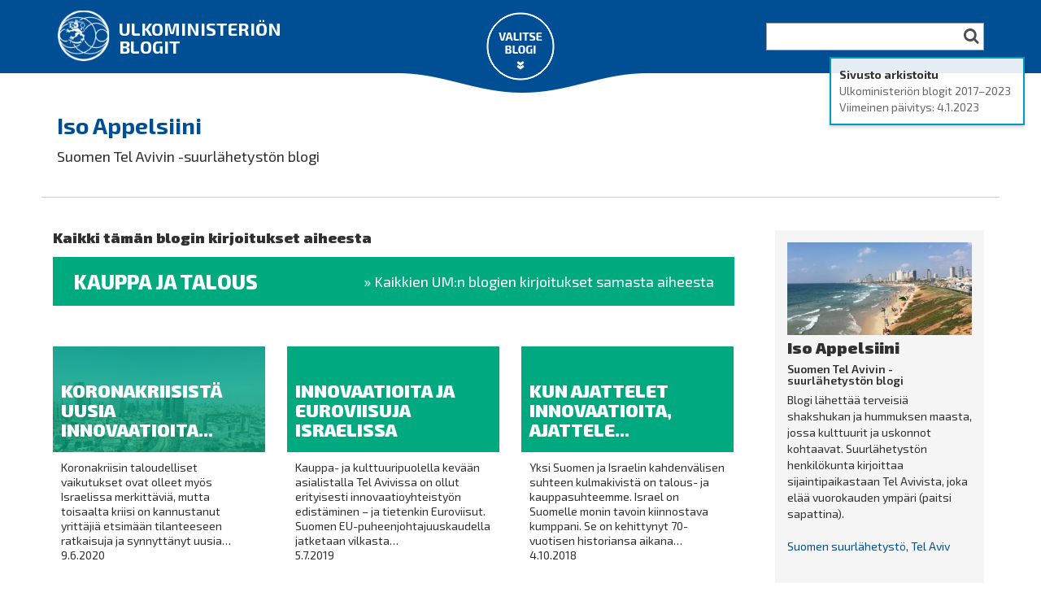

--- FILE ---
content_type: text/html
request_url: https://blogit.ulkoministerio.fi/telaviv/category/kauppa-ja-talous/index.html
body_size: 12001
content:
<!DOCTYPE html>
<html lang="fi" xmlns:og="http://opengraphprotocol.org/schema/" xmlns:fb="http://www.facebook.com/2008/fbml">

<!-- Mirrored from blogit.ulkoministerio.fi/telaviv/category/kauppa-ja-talous/ by HTTrack Website Copier/3.x [XR&CO'2014], Wed, 24 Jan 2024 11:22:34 GMT -->
<!-- Added by HTTrack --><meta http-equiv="content-type" content="text/html;charset=UTF-8" /><!-- /Added by HTTrack -->
<head>
	<meta charset="UTF-8">
	<meta name="viewport" content="width=device-width, initial-scale=1, maximum-scale=1.0">
	<title>Kauppa ja talous | Iso Appelsiini</title>
	<meta name='robots' content='max-image-preview:large' />
<meta property="og:title" content="Iso Appelsiini"/><meta property="og:description" content="Suomen Tel Avivin -suurlähetystön blogi" /><meta property="og:url" content="../../index.html"/><meta property="og:site_name" content="Iso Appelsiini"/><meta property="og:image" content="../../wp-content/uploads/sites/44/2016/11/cropped-tlv-cover-photo2-1.jpg"/><link rel='stylesheet' id='fontawesome-css' href='https://netdna.bootstrapcdn.com/font-awesome/4.1.0/css/font-awesome.min.css?ver=132af8ace4b55bf06564131e4c855bdc' type='text/css' media='all' />
<link rel='stylesheet' id='exo-2-css' href='https://fonts.googleapis.com/css?family=Exo+2%3A400%2C900%2C800%2C700%2C600%2C500%2C400italic%2C300%2C100%2C200&amp;subset=latin%2Clatin-ext%2Ccyrillic&amp;ver=132af8ace4b55bf06564131e4c855bdc' type='text/css' media='all' />
<link rel='stylesheet' id='um-style-css' href='../../wp-content/themes/um-responsive/stylecf08.css?ver=132af8ace4b55bf06564131e4c855bdc' type='text/css' media='all' />
<link rel='stylesheet' id='um-style-general-css' href='../../wp-content/themes/um-responsive/css/stylecc77.css?ver=498edf9446ce55e7288b2eeeceb7f12d' type='text/css' media='all' />
<link rel='stylesheet' id='wpmu-wpmu-ui-3-min-css-css' href='../../wp-content/plugins/popover/inc/external/wpmu-lib/css/wpmu-ui.3.mincf08.css?ver=132af8ace4b55bf06564131e4c855bdc' type='text/css' media='all' />
<link rel='stylesheet' id='wpmu-animate-3-min-css-css' href='../../wp-content/plugins/popover/inc/external/wpmu-lib/css/animate.3.mincf08.css?ver=132af8ace4b55bf06564131e4c855bdc' type='text/css' media='all' />
<script type='text/javascript' src='../../wp-includes/js/jquery/jquery.min3ec5.js?ver=5f6425167d6177138cf79614e45c0d59' id='jquery-core-js'></script>
<script type='text/javascript' src='../../wp-includes/js/jquery/jquery-migrate.min63f8.js?ver=4d1cfdddf99848d664acf4cc92d63ff3' id='jquery-migrate-js'></script>
<script type='text/javascript' src='../../wp-content/themes/um-responsive/js/jquery.scrollto.mincf08.js?ver=132af8ace4b55bf06564131e4c855bdc' id='jquery-scrollto-js'></script>
<script type='text/javascript' src='../../wp-content/themes/um-responsive/js/js.cookiecf08.js?ver=132af8ace4b55bf06564131e4c855bdc' id='jquery-cookie-js'></script>
<script type='text/javascript' src='../../wp-content/themes/um-responsive/js/umcf08.js?ver=132af8ace4b55bf06564131e4c855bdc' id='um-general-js'></script>
<link rel="icon" href="../../wp-content/uploads/sites/44/2016/11/cropped-tlv-cover-photo2-32x32.jpg" sizes="32x32" />
<link rel="icon" href="../../wp-content/uploads/sites/44/2016/11/cropped-tlv-cover-photo2-192x192.jpg" sizes="192x192" />
<link rel="apple-touch-icon" href="../../wp-content/uploads/sites/44/2016/11/cropped-tlv-cover-photo2-180x180.jpg" />
<meta name="msapplication-TileImage" content="https://blogit.ulkoministerio.fi/telaviv/wp-content/uploads/sites/44/2016/11/cropped-tlv-cover-photo2-270x270.jpg" />
	<!-- HTML5 shim and Respond.js for IE8 support of HTML5 elements and media queries -->
	<!--[if lt IE 9]>
	<script src="https://oss.maxcdn.com/html5shiv/3.7.2/html5shiv.min.js"></script>
	<script src="https://oss.maxcdn.com/respond/1.4.2/respond.min.js"></script>
	<![endif]-->
<style>.archive-info-box{position:absolute;top:70px;right:20px;background-color:rgba(255,255,255,.9);border:2px solid #009bc4;padding:10px;box-shadow:0 2px 4px rgba(0,0,0,.2);width:240px;z-index:10000}.archive-info-box p{margin:0;color:#666}.archive-info-box p.title{font-weight:700;color:#333}@media (max-width:426px){.archive-info-box{bottom:10px;right:10px;width:auto;top:auto;position:fixed}}</style></head>

<body class="archive category category-kauppa-ja-talous category-4 group-blog single-blog">
<div class="overlay"></div>
<a class="skip-link screen-reader-text" href="#content">Hyppää sisältöön</a>

<div id="side-nav" class="side-nav-drawer">
	<nav>
		<div class="side-nav-wrapper">
			<dl>
																			<dt><a class="label nain-maailmalla" href="../../../arkisto/nain-maailmalla/index.html">Näin maailmalla</a></dt>
											<dt><a class="label ulkoasiainhallinto-toissa" href="../../../arkisto/ulkoasiainhallinto-toissa/index.html">Ulkoasiainhallinto töissä</a></dt>
											<dt><a class="label kauppa-ja-talous" href="../../../arkisto/kauppa-ja-talous/index.html">Kauppa ja talous</a></dt>
											<dt><a class="label kansainvaliset-suhteet" href="../../../arkisto/kansainvaliset-suhteet/index.html">Kansainväliset suhteet</a></dt>
											<dt><a class="label kehitysyhteistyo" href="../../../arkisto/kehitysyhteistyo/index.html">kehitysyhteistyö</a></dt>
											<dt><a class="label matkustaminen" href="../../../arkisto/matkustaminen/index.html">Matkustaminen</a></dt>
																																		<dt><a href="../../../lusaka/index.html">Afrikan sydänmailta </a></dt>
																	<dt><a href="../../../madrid/index.html">Aitiopaikka auringossa</a></dt>
																	<dt><a href="../../../ateena/index.html">Ajatuksia Apollonin mailta</a></dt>
																	<dt><a href="../../../oslo/index.html">Akkurat!</a></dt>
																	<dt><a href="../../../ankara/index.html">Ankarasta, Turkista </a></dt>
																	<dt><a href="../../../arollatuulee/index.html">Arolla tuulee</a></dt>
																	<dt><a href="../../../lissabon/index.html">Atlantin aalloissa, Lissabonissa</a></dt>
																	<dt><a href="../../../berliini/index.html">Berlin, Berlin</a></dt>
																	<dt><a href="../../../index.html">blogit.ulkoministerio.fi</a></dt>
																	<dt><a href="../../../kiina/index.html">Chinese takeaway – havaintoja Kiinasta</a></dt>
																	<dt><a href="../../../abc/index.html">Diplomatian ABC</a></dt>
																	<dt><a href="../../../etelakaukasia/index.html">Etelä-Kaukasiaa kiertämässä</a></dt>
																	<dt><a href="../../../EUkulissientakaa/index.html">EU kulissien takaa</a></dt>
																	<dt><a href="../../../tukholma/index.html">Funderingar från Finska Borgen</a></dt>
																	<dt><a href="../../../tasa-arvoistaulkopolitiikkaa/index.html">Ihmisarvon asialla</a></dt>
																	<dt><a href="../../../ihmisoikeuksieneurooppa/index.html">Ihmisoikeuksien Eurooppa</a></dt>
																	<dt><a href="../../../newdelhi/index.html">Incredible India – Ikkuna Intiaan</a></dt>
																	<dt><a href="../../index.html">Iso Appelsiini</a></dt>
																	<dt><a href="../../../Kaakkois-Aasia/index.html">Kaakkois-Aasian kutsu -  South-East Asia Calling</a></dt>
																	<dt><a href="../../../kaikenmaailmankriiseja/index.html">Kaiken maailman kriisejä</a></dt>
																	<dt><a href="../../../kairo/index.html">Kairon kääntöpiiri</a></dt>
																	<dt><a href="../../../jakarta/index.html">Kartalla, Jakartalla</a></dt>
																	<dt><a href="../../../kehityksentekijat/index.html">Kehityksen tekijät</a></dt>
																	<dt><a href="../../../kestavaaulkopolitiikkaa/index.html">Kestävää ulkopolitiikkaa</a></dt>
																	<dt><a href="../../../mexico/index.html">Meksiko pintaa syvemmältä</a></dt>
																	<dt><a href="../../../marginaalissa/index.html">Merkintöjä mallioppilaan marginaalissa</a></dt>
																	<dt><a href="../../../japani/index.html">Moi Tokiosta - Havaintoja haikujen maasta </a></dt>
																	<dt><a href="../../../itaisetkumppanit/index.html">Murroksessa</a></dt>
																	<dt><a href="../../../muuttuva_afrikka/index.html">Muuttuva Afrikka</a></dt>
																	<dt><a href="../../../nepal/index.html">Namaste, Nepal!</a></dt>
																	<dt><a href="../../../nykyafrikka/index.html">Nyky-Afrikka</a></dt>
																	<dt><a href="../../../pietari/index.html">Pietarin risteily</a></dt>
																	<dt><a href="../../../puheenvuoroja-kansainvalisesta-oikeudesta/index.html">Puheenvuoroja kansainvälisestä oikeudesta</a></dt>
																	<dt><a href="../../../varsova/index.html">Puolaa vasta-alkajille </a></dt>
																	<dt><a href="../../../rapakontakaa/index.html">Rapakon takaa</a></dt>
																	<dt><a href="../../../rauhanrakennuksesta/index.html">Rauhan rakennuksesta</a></dt>
																	<dt><a href="../../../pretoria/index.html">Sateenkaaren päässä</a></dt>
																	<dt><a href="../../../silkkitienvarrelta/index.html">Silkkitien varrelta</a></dt>
																	<dt><a href="../../../buenosaires/index.html">Tangosillan toinen pää</a></dt>
																	<dt><a href="../../../teheran/index.html">Tuhannen ja yhden työn tarinoita Teheranista</a></dt>
																	<dt><a href="../../../bern/index.html">Ulkopuolella Euroopan ytimessä</a></dt>
																	<dt><a href="../../../vainreilundollarintahden/index.html">Vain reilun dollarin tähden</a></dt>
																	<dt><a href="../../../vapaastikaupasta/index.html">Vapaasti kaupasta</a></dt>
																	<dt><a href="../../../yk/index.html">YK ja Suomi</a></dt>
												</dl>
		</div>
	</nav>
</div>

<div class="push-content">

	<header id="masthead" class="network-header clearfix" role="banner">
		<div class="network-header-container container clearfix">
			<div class="site-branding">
				<a href="#"><i class="fa fa-bars menu-link"></i></a>
				<div class="network-title ">
					<div class="network-branding-image">
						<a href="../../../index.html" rel="home"><img src="../../wp-content/themes/um-responsive/images/logo.png"/></a>
					</div>
					<div class="network-branding-text">
						<h1><a href="../../../index.html" rel="home">Ulkoministeriön blogit</a></h1>
					</div>
				</div>
			</div>
			<div class="search-form-wrapper">
				<form role="search" method="get" class="search-form" action="https://blogit.ulkoministerio.fi/">
	<label>
		<span class="screen-reader-text">Search for:</span>
		<input type="search" class="search-field" value="" name="nw_search" title=""/>
	</label>
	<i class="fa fa-search"></i>
</form>
			</div>
			<div class="dropdown-toggle">
				<img class="toggle" src="../../wp-content/themes/um-responsive/images/open.png"/>
			</div>

			<div class="dropdown container">
	<div class="dropdown-content">

		
		
		<div class="row">
			<div class="col-12">
				<h2 class="border">Blogit</h2>
				<p class="tabs mb-15"><a class="scrollto" data-target="#af">A-F</a> <a class="scrollto" data-target="#gl">G-L</a> <a class="scrollto" data-target="#mw">M-W</a> <a class="scrollto" data-target="#xo">X-Ö</a></p>
			</div>
		</div>

		<div class="row">
			<div class="scrollable ">
														
											<div class="col-12 mb-15"><h3 id="af" class="border">A-F</h3></div>
					
					<div class="col-4 mb-45">
						<div class="blog-cover mb-20">
															<a href="../../../madrid/index.html"><img class="post-thumbnail" src="../../wp-content/uploads/sites/4/2021/10/cropped-IMG_20211011_200641-360x180.jpg" /></a>
													</div>
						<div class="blog-details mb-20">
							<h2 class="blogname"><a href="../../../madrid/index.html">Aitiopaikka auringossa</a></h2>
							<h3 class="blog-description">Suomen Madridin-suurlähetystön blogi</h3>
						</div>

						
							<div class="col-2">
								<img alt='Avatar photo' src='../../../wp-content/uploads/2019/07/madrid-harjoittelijat.jpg' srcset='https://blogit.ulkoministerio.fi/wp-content/uploads/2019/07/madrid-harjoittelijat.jpg 2x' class='avatar avatar-60 photo' height='60' width='60' loading='lazy' decoding='async'/>							</div>
							<div class="col-10">
								<div class="latest-post-author">
									Madridin-edustuston harjoittelijat								</div>
								<h3 class="latest-entry-title">
									<a href="../../../madrid/kovat-ajat-ovat-koittaneet-myos-espanjassa/index.html">Kovat ajat ovat koittaneet myös Espanjassa</a>
								</h3>
							</div>

						
					</div>
															
					
					<div class="col-4 mb-45">
						<div class="blog-cover mb-20">
															<a href="../../../ateena/index.html"><img class="post-thumbnail" src="../../wp-content/uploads/sites/48/2017/11/cropped-ateena.jpg" /></a>
													</div>
						<div class="blog-details mb-20">
							<h2 class="blogname"><a href="../../../ateena/index.html">Ajatuksia Apollonin mailta</a></h2>
							<h3 class="blog-description">Suomen Ateenan-suurlähetystön blogi</h3>
						</div>

						
							<div class="col-2">
								<img alt='Avatar photo' src='../../../ateena/wp-content/uploads/sites/48/2018/08/atesanomat_avatar_1533128394-60x60.png' srcset='https://blogit.ulkoministerio.fi/ateena/wp-content/uploads/sites/48/2018/08/atesanomat_avatar_1533128394.png 2x' class='avatar avatar-60 photo' height='60' width='60' loading='lazy' decoding='async'/>							</div>
							<div class="col-10">
								<div class="latest-post-author">
									Ateenan-edustuston harjoittelijat								</div>
								<h3 class="latest-entry-title">
									<a href="../../../ateena/oodi-kreik-%e1%bd%a0%ce%b4%e1%bd%b4-ode-pangratille/index.html">Oodi (kreik. ὠδὴ, ode) Pangratille</a>
								</h3>
							</div>

						
					</div>
															
					
					<div class="col-4 mb-45">
						<div class="blog-cover mb-20">
															<a href="../../../oslo/index.html"><img class="post-thumbnail" src="../../wp-content/uploads/sites/18/2018/04/cropped-osl-blogin-taustakuva_2.jpg" /></a>
													</div>
						<div class="blog-details mb-20">
							<h2 class="blogname"><a href="../../../oslo/index.html">Akkurat!</a></h2>
							<h3 class="blog-description">Suomen Oslon-suurlähetystön öljyttyjä näkemyksiä Norjasta</h3>
						</div>

						
							<div class="col-2">
								<img alt='Avatar photo' src='../../../oslo/wp-content/uploads/sites/18/2018/06/erlienreetta_avatar_1529562389.jpg' srcset='https://blogit.ulkoministerio.fi/oslo/wp-content/uploads/sites/18/2018/06/erlienreetta_avatar_1529562389.jpg 2x' class='avatar avatar-60 photo' height='60' width='60' loading='lazy' decoding='async'/>							</div>
							<div class="col-10">
								<div class="latest-post-author">
									Reetta Erlien								</div>
								<h3 class="latest-entry-title">
									<a href="../../../oslo/modernin-ja-monikulttuurisen-norjan-tulkki-ja-aanitorvi-on-rap-duo-karpe/index.html">Modernin ja monikulttuurisen Norjan tulkki ja äänitorvi on rap-duo Karpe</a>
								</h3>
							</div>

						
					</div>
											<div class="clear"></div>
																									
					
					<div class="col-4 mb-45">
						<div class="blog-cover mb-20">
															<a href="../../../lissabon/index.html"><img class="post-thumbnail" src="../../wp-content/uploads/sites/31/2019/05/Atlantin-aallokkoa-pieni-360x180.jpg" /></a>
													</div>
						<div class="blog-details mb-20">
							<h2 class="blogname"><a href="../../../lissabon/index.html">Atlantin aalloissa, Lissabonissa</a></h2>
							<h3 class="blog-description">Suomen Lissabonin-suurlähetystön blogi</h3>
						</div>

						
							<div class="col-2">
								<img alt='Avatar photo' src='../../../lissabon/wp-content/uploads/sites/31/2015/06/lissabon_avatar_1434631524-60x60.jpg' srcset='https://blogit.ulkoministerio.fi/lissabon/wp-content/uploads/sites/31/2015/06/lissabon_avatar_1434631524.jpg 2x' class='avatar avatar-60 photo' height='60' width='60' loading='lazy' decoding='async'/>							</div>
							<div class="col-10">
								<div class="latest-post-author">
									Lissabonin-edustuston harjoittelijat								</div>
								<h3 class="latest-entry-title">
									<a href="../../../lissabon/james-bondin-jalanjaljilla-lissabonin-seudulla/index.html">James Bondin jalanjäljillä Lissabonin seudulla</a>
								</h3>
							</div>

						
					</div>
																									
					
					<div class="col-4 mb-45">
						<div class="blog-cover mb-20">
															<a href="../../../kiina/index.html"><img class="post-thumbnail" src="../../wp-content/uploads/sites/33/2014/12/cropped-PEK_Blogi_Banneri2-360x180.jpg" /></a>
													</div>
						<div class="blog-details mb-20">
							<h2 class="blogname"><a href="../../../kiina/index.html">Chinese takeaway – havaintoja Kiinasta</a></h2>
							<h3 class="blog-description">Suomen Kiinan-edustustojen muistiinpanoja kehityksen keskipisteestä</h3>
						</div>

						
							<div class="col-2">
								<img alt='Avatar photo' src='../../../kiina/wp-content/uploads/sites/33/2022/02/Profile-photo-60x60.jpg' srcset='https://blogit.ulkoministerio.fi/kiina/wp-content/uploads/sites/33/2022/02/Profile-photo-120x120.jpg 2x' class='avatar avatar-60 photo' height='60' width='60' loading='lazy' decoding='async'/>							</div>
							<div class="col-10">
								<div class="latest-post-author">
									Ksenia Sormunen								</div>
								<h3 class="latest-entry-title">
									<a href="../../../kiina/kantoninkiina-suomalaisen-oppijan-nakokulmasta/index.html">Kantoninkiina suomalaisen oppijan näkökulmasta</a>
								</h3>
							</div>

						
					</div>
																									
					
					<div class="col-4 mb-45">
						<div class="blog-cover mb-20">
															<a href="../../../EUkulissientakaa/index.html"><img class="post-thumbnail" src="../../wp-content/uploads/sites/49/2018/04/cropped-tuomikirkko-ja-liput-2.jpg" /></a>
													</div>
						<div class="blog-details mb-20">
							<h2 class="blogname"><a href="../../../EUkulissientakaa/index.html">EU kulissien takaa</a></h2>
							<h3 class="blog-description">Ulkoministeriön EU-asioita käsittelevä blogi</h3>
						</div>

						
							<div class="col-2">
								<img alt='Avatar photo' src='../../../EUkulissientakaa/wp-content/uploads/sites/49/2020/04/ulkosuhdetiimi.jpg' srcset='https://blogit.ulkoministerio.fi/EUkulissientakaa/wp-content/uploads/sites/49/2020/04/ulkosuhdetiimi.jpg 2x' class='avatar avatar-60 photo' height='60' width='60' loading='lazy' decoding='async'/>							</div>
							<div class="col-10">
								<div class="latest-post-author">
									EU-edustuston ulkosuhdetiimi								</div>
								<h3 class="latest-entry-title">
									<a href="../../../EUkulissientakaa/suhteet-latinalaiseen-amerikkaan-ja-karibialle-tiivistyvat-uudelleen/index.html">Suhteet Latinalaiseen Amerikkaan ja Karibialle tiivistyvät uudelleen</a>
								</h3>
							</div>

						
					</div>
											<div class="clear"></div>
															
					
					<div class="col-4 mb-45">
						<div class="blog-cover mb-20">
															<a href="../../../tukholma/index.html"><img class="post-thumbnail" src="../../wp-content/uploads/sites/10/2013/04/SL-TUK-WordPress2-360x180.jpg" /></a>
													</div>
						<div class="blog-details mb-20">
							<h2 class="blogname"><a href="../../../tukholma/index.html">Funderingar från Finska Borgen</a></h2>
							<h3 class="blog-description">Vi på ambassaden är finnar, finlandssvenskar, sverigefinnar, ålänningar och så två tvättäkta svenskar. Vi skriver om stort och smått, från politik och försvarsfrågor till finsk-svenska möten och kulturkrockar, om det som känns viktigt här och nu. Krönikor som publicerats från och med 2023 finns på ambassadens webbplats Finland.se.</h3>
						</div>

						
							<div class="col-2">
								<img alt='Avatar photo' src='../../../tukholma/wp-content/uploads/sites/10/2021/12/Maimo_10_kysymysta.jpg' srcset='https://blogit.ulkoministerio.fi/tukholma/wp-content/uploads/sites/10/2021/12/Maimo_10_kysymysta.jpg 2x' class='avatar avatar-60 photo' height='60' width='60' loading='lazy' decoding='async'/>							</div>
							<div class="col-10">
								<div class="latest-post-author">
									Maimo Henriksson								</div>
								<h3 class="latest-entry-title">
									<a href="../../../tukholma/mitt-i-historieskrivningen/index.html">Mitt i historieskrivningen</a>
								</h3>
							</div>

						
					</div>
															
											<div class="col-12 mb-15"><h3 id="gl" class="border">G-L</h3></div>
					
					<div class="col-4 mb-45">
						<div class="blog-cover mb-20">
															<a href="../../../tasa-arvoistaulkopolitiikkaa/index.html"><img class="post-thumbnail" src="../../wp-content/uploads/sites/45/2017/03/cropped-tasa-arvo1.jpg" /></a>
													</div>
						<div class="blog-details mb-20">
							<h2 class="blogname"><a href="../../../tasa-arvoistaulkopolitiikkaa/index.html">Ihmisarvon asialla</a></h2>
							<h3 class="blog-description">Ulkoministeriön ihmisoikeus- ja tasa-arvoblogi</h3>
						</div>

						
							<div class="col-2">
								<img alt='Avatar photo' src='../../../tasa-arvoistaulkopolitiikkaa/wp-content/uploads/sites/45/2020/11/merisaari.png' srcset='https://blogit.ulkoministerio.fi/tasa-arvoistaulkopolitiikkaa/wp-content/uploads/sites/45/2020/11/merisaari.png 2x' class='avatar avatar-60 photo' height='60' width='60' loading='lazy' decoding='async'/>							</div>
							<div class="col-10">
								<div class="latest-post-author">
									Rauno Merisaari								</div>
								<h3 class="latest-entry-title">
									<a href="../../../tasa-arvoistaulkopolitiikkaa/mika-ihmeen-ihmisoikeussuurlahettilas/index.html">Mikä ihmeen ihmisoikeussuurlähettiläs?</a>
								</h3>
							</div>

						
					</div>
															
					
					<div class="col-4 mb-45">
						<div class="blog-cover mb-20">
															<a href="../../../ihmisoikeuksieneurooppa/index.html"><img class="post-thumbnail" src="../../wp-content/uploads/sites/50/2018/10/cropped-TaustakuvaENE.jpg" /></a>
													</div>
						<div class="blog-details mb-20">
							<h2 class="blogname"><a href="../../../ihmisoikeuksieneurooppa/index.html">Ihmisoikeuksien Eurooppa</a></h2>
							<h3 class="blog-description">Ajatuksia Strasbourgista Suomen kyltin takaa</h3>
						</div>

						
							<div class="col-2">
								<img alt='Avatar photo' src='../../../ihmisoikeuksieneurooppa/wp-content/uploads/sites/50/2020/11/COE.jpg' srcset='https://blogit.ulkoministerio.fi/ihmisoikeuksieneurooppa/wp-content/uploads/sites/50/2020/11/COE.jpg 2x' class='avatar avatar-60 photo' height='60' width='60' loading='lazy' decoding='async'/>							</div>
							<div class="col-10">
								<div class="latest-post-author">
									ENEn harjoittelijat								</div>
								<h3 class="latest-entry-title">
									<a href="../../../ihmisoikeuksieneurooppa/dh-kokouksessa-kanat-palaavat-orsilleen/index.html">DH-kokouksessa kanat palaavat orsilleen</a>
								</h3>
							</div>

						
					</div>
															
					
					<div class="col-4 mb-45">
						<div class="blog-cover mb-20">
															<a href="../../../newdelhi/index.html"><img class="post-thumbnail" src="../../wp-content/uploads/sites/46/2017/05/newdelhi_avauskuva_360x180.jpg" /></a>
													</div>
						<div class="blog-details mb-20">
							<h2 class="blogname"><a href="../../../newdelhi/index.html">Incredible India – Ikkuna Intiaan</a></h2>
							<h3 class="blog-description">Suomen New Delhin -suurlähetystön blogi</h3>
						</div>

						
							<div class="col-2">
								<img alt='' src='../../wp-content/mu-plugins/pluggable-functions/default.png' srcset='https://blogit.ulkoministerio.fi/telaviv/wp-content/mu-plugins/pluggable-functions/default.png 2x' class='avatar avatar-60 photo' height='60' width='60' loading='lazy' decoding='async'/>							</div>
							<div class="col-10">
								<div class="latest-post-author">
									Miisa Rantala								</div>
								<h3 class="latest-entry-title">
									<a href="../../../newdelhi/intian-koulutusjarjestelma-koronapandemian-jalkimainingeissa/index.html">Intian koulutusjärjestelmä koronapandemian jälkimainingeissa</a>
								</h3>
							</div>

						
					</div>
											<div class="clear"></div>
															
					
					<div class="col-4 mb-45">
						<div class="blog-cover mb-20">
															<a href="../../index.html"><img class="post-thumbnail" src="../../wp-content/uploads/sites/44/2016/11/cropped-tlv-cover-photo2-1.jpg" /></a>
													</div>
						<div class="blog-details mb-20">
							<h2 class="blogname"><a href="../../index.html">Iso Appelsiini</a></h2>
							<h3 class="blog-description">Suomen Tel Avivin -suurlähetystön blogi</h3>
						</div>

						
							<div class="col-2">
								<img alt='Avatar photo' src='../../wp-content/uploads/sites/44/2019/06/kirsikka.jpg' srcset='https://blogit.ulkoministerio.fi/telaviv/wp-content/uploads/sites/44/2019/06/kirsikka.jpg 2x' class='avatar avatar-60 photo' height='60' width='60' loading='lazy' decoding='async'/>							</div>
							<div class="col-10">
								<div class="latest-post-author">
									Kirsikka Lehto-Asikainen								</div>
								<h3 class="latest-entry-title">
									<a href="../../start-up-kansakunta-rokottaa-ennatysvauhtia/index.html">Start up -kansakunta rokottaa ennätysvauhtia</a>
								</h3>
							</div>

						
					</div>
															
					
					<div class="col-4 mb-45">
						<div class="blog-cover mb-20">
															<a href="../../../Kaakkois-Aasia/index.html"><img class="post-thumbnail" src="../../wp-content/uploads/sites/13/2012/11/cropped-Bangkok-360x180.jpg" /></a>
													</div>
						<div class="blog-details mb-20">
							<h2 class="blogname"><a href="../../../Kaakkois-Aasia/index.html">Kaakkois-Aasian kutsu -  South-East Asia Calling</a></h2>
							<h3 class="blog-description">Suomen Kaakkois-Aasian-suurlähetystöjen blogi. Blog of Finnish Embassies in South-East Asia.</h3>
						</div>

						
							<div class="col-2">
								<img alt='Avatar photo' src='../../../Kaakkois-Aasia/wp-content/uploads/sites/13/2022/08/cropped-Miika-Tomi-profiilikuva-blogiin.jpg.png' srcset='https://blogit.ulkoministerio.fi/Kaakkois-Aasia/wp-content/uploads/sites/13/2022/08/cropped-Miika-Tomi-profiilikuva-blogiin.jpg.png 2x' class='avatar avatar-60 photo' height='60' width='60' loading='lazy' decoding='async'/>							</div>
							<div class="col-10">
								<div class="latest-post-author">
									Miika Tomi								</div>
								<h3 class="latest-entry-title">
									<a href="../../../Kaakkois-Aasia/suomi-tarvitsee-oman-onnellisuuden-ulkopolitiikkansa/index.html">Suomi tarvitsee oman onnellisuuden ulkopolitiikkansa</a>
								</h3>
							</div>

						
					</div>
																				
					
					<div class="col-4 mb-45">
						<div class="blog-cover mb-20">
															<a href="../../../kairo/index.html"><img class="post-thumbnail" src="../../wp-content/uploads/sites/19/2013/09/cropped-kairo1.jpg" /></a>
													</div>
						<div class="blog-details mb-20">
							<h2 class="blogname"><a href="../../../kairo/index.html">Kairon kääntöpiiri</a></h2>
							<h3 class="blog-description">Suomen Kairon-suurlähetystön blogi</h3>
						</div>

						
							<div class="col-2">
								<img alt='Avatar photo' src='../../../kairo/wp-content/uploads/sites/19/2018/03/annekourilehto_avatar_1522314201.jpg' srcset='https://blogit.ulkoministerio.fi/kairo/wp-content/uploads/sites/19/2018/03/annekourilehto_avatar_1522314201.jpg 2x' class='avatar avatar-60 photo' height='60' width='60' loading='lazy' decoding='async'/>							</div>
							<div class="col-10">
								<div class="latest-post-author">
									Anne Kourilehto								</div>
								<h3 class="latest-entry-title">
									<a href="../../../kairo/koti-kairossa/index.html">Koti Kairossa</a>
								</h3>
							</div>

						
					</div>
											<div class="clear"></div>
																				
					
					<div class="col-4 mb-45">
						<div class="blog-cover mb-20">
															<a href="../../../kehityksentekijat/index.html"><img class="post-thumbnail" src="../../wp-content/uploads/sites/35/2015/04/cropped-Myanmar_web-360x180.jpg" /></a>
													</div>
						<div class="blog-details mb-20">
							<h2 class="blogname"><a href="../../../kehityksentekijat/index.html">Kehityksen tekijät</a></h2>
							<h3 class="blog-description">Blogissa kehityspolitiikkaa ja kehitysyhteistyötä työkseen tekevät pohtivat, mistä aineksista kehitys rakentuu.</h3>
						</div>

						
							<div class="col-2">
								<img alt='Avatar photo' src='../../../kehityksentekijat/wp-content/uploads/sites/35/2022/05/cropped-iinaalli1-60x60.jpg' srcset='https://blogit.ulkoministerio.fi/kehityksentekijat/wp-content/uploads/sites/35/2022/05/cropped-iinaalli1-120x120.jpg 2x' class='avatar avatar-60 photo' height='60' width='60' loading='lazy' decoding='async'/>							</div>
							<div class="col-10">
								<div class="latest-post-author">
									Iina Älli								</div>
								<h3 class="latest-entry-title">
									<a href="../../../kehityksentekijat/kuukautisiin-liittyvat-ennakkoluulot-on-purettava/index.html">Kuukautisiin liittyvät ennakkoluulot on purettava</a>
								</h3>
							</div>

						
					</div>
															
					
					<div class="col-4 mb-45">
						<div class="blog-cover mb-20">
															<a href="../../../kestavaaulkopolitiikkaa/index.html"><img class="post-thumbnail" src="../../wp-content/uploads/sites/38/2015/06/Hardhat.jpg" /></a>
													</div>
						<div class="blog-details mb-20">
							<h2 class="blogname"><a href="../../../kestavaaulkopolitiikkaa/index.html">Kestävää ulkopolitiikkaa</a></h2>
							<h3 class="blog-description">Blogiin  kirjoittavat ulkoministeriön asiantuntijat. Aiheet vaihtelevat turvallisuuspolitiikasta ihmisoikeuksiin, muuttoliikekysymyksistä diplomatian arkeen. </h3>
						</div>

						
							<div class="col-2">
								<img alt='Avatar photo' src='../../../kestavaaulkopolitiikkaa/wp-content/uploads/sites/38/2016/06/ville-cantell_avatar_1465992174.jpg' srcset='https://blogit.ulkoministerio.fi/hybridiaturpoa/wp-content/uploads/sites/38/2016/06/ville-cantell_avatar_1465992174.jpg 2x' class='avatar avatar-60 photo' height='60' width='60' loading='lazy' decoding='async'/>							</div>
							<div class="col-10">
								<div class="latest-post-author">
									Ville Cantell								</div>
								<h3 class="latest-entry-title">
									<a href="../../../kestavaaulkopolitiikkaa/viimeinen-blogi-ulkoministerion-blogit-suljetaan/index.html">Viimeinen blogi: Ulkoministeriön blogit suljetaan</a>
								</h3>
							</div>

						
					</div>
																														
											<div class="col-12 mb-15"><h3 id="mw" class="border">M-W</h3></div>
					
					<div class="col-4 mb-45">
						<div class="blog-cover mb-20">
															<a href="../../../itaisetkumppanit/index.html"><img class="post-thumbnail" src="../../wp-content/uploads/sites/53/2019/05/cropped-ITA-20-Blogi-kuva-e1557402161494.jpg" /></a>
													</div>
						<div class="blog-details mb-20">
							<h2 class="blogname"><a href="../../../itaisetkumppanit/index.html">Murroksessa</a></h2>
							<h3 class="blog-description">Tarinoita itäisistä kumppanimaista</h3>
						</div>

						
							<div class="col-2">
								<img alt='Avatar photo' src='../../../itaisetkumppanit/wp-content/uploads/sites/53/2022/05/cropped-Itainen-kumppanuus-1.jpg' srcset='https://blogit.ulkoministerio.fi/itaisetkumppanit/wp-content/uploads/sites/53/2022/05/cropped-Itainen-kumppanuus-1.jpg 2x' class='avatar avatar-60 photo' height='60' width='60' loading='lazy' decoding='async'/>							</div>
							<div class="col-10">
								<div class="latest-post-author">
									Itäiset kumppanit								</div>
								<h3 class="latest-entry-title">
									<a href="../../../itaisetkumppanit/moldovasta-35-istanbulin-sopimuksen-ratifioinut-valtio/index.html">Moldovasta 35. Istanbulin sopimuksen ratifioinut valtio</a>
								</h3>
							</div>

						
					</div>
																				
					
					<div class="col-4 mb-45">
						<div class="blog-cover mb-20">
															<a href="../../../nepal/index.html"><img class="post-thumbnail" src="../../wp-content/uploads/sites/22/2014/06/cropped-Namaste_Nepal-2-360x180.jpg" /></a>
													</div>
						<div class="blog-details mb-20">
							<h2 class="blogname"><a href="../../../nepal/index.html">Namaste, Nepal!</a></h2>
							<h3 class="blog-description">Kathmandun-suurlähetystön blogi</h3>
						</div>

						
							<div class="col-2">
								<img alt='Avatar photo' src='../../../nepal/wp-content/uploads/sites/22/2019/12/03158412-Nina-Karki-hlokorttikuva.jpg' srcset='https://blogit.ulkoministerio.fi/nepal/wp-content/uploads/sites/22/2019/12/03158412-Nina-Karki-hlokorttikuva.jpg 2x' class='avatar avatar-60 photo' height='60' width='60' loading='lazy' decoding='async'/>							</div>
							<div class="col-10">
								<div class="latest-post-author">
									Nina Kärki								</div>
								<h3 class="latest-entry-title">
									<a href="../../../nepal/kathmandussa-on-nyt-energiaa/index.html">Kathmandussa on nyt energiaa!</a>
								</h3>
							</div>

						
					</div>
															
					
					<div class="col-4 mb-45">
						<div class="blog-cover mb-20">
															<a href="../../../nykyafrikka/index.html"><img class="post-thumbnail" src="../../wp-content/uploads/sites/54/2020/01/cropped-NykyAfrikka-360x180.jpg" /></a>
													</div>
						<div class="blog-details mb-20">
							<h2 class="blogname"><a href="../../../nykyafrikka/index.html">Nyky-Afrikka</a></h2>
							<h3 class="blog-description">Afrikan parissa työskentelevät virkamiehet maailmalla ja Helsingissä kertovat tämän päivän Afrikasta ja maailman muutoksista mantereen näkökulmasta.</h3>
						</div>

						
							<div class="col-2">
								<img alt='Avatar photo' src='../../../nykyafrikka/wp-content/uploads/sites/54/2022/12/cropped-kuutamo-sini-kuva.jpg' srcset='https://blogit.ulkoministerio.fi/nykyafrikka/wp-content/uploads/sites/54/2022/12/cropped-kuutamo-sini-kuva.jpg 2x' class='avatar avatar-60 photo' height='60' width='60' loading='lazy' decoding='async'/>							</div>
							<div class="col-10">
								<div class="latest-post-author">
									Sini Kuutamo								</div>
								<h3 class="latest-entry-title">
									<a href="../../../nykyafrikka/muuttoliike-pohjois-afrikasta-euroopan-rannikoille-jalleen-nousussa/index.html">Muuttoliike Pohjois-Afrikasta Euroopan rannikoille jälleen nousussa</a>
								</h3>
							</div>

						
					</div>
											<div class="clear"></div>
															
					
					<div class="col-4 mb-45">
						<div class="blog-cover mb-20">
															<a href="../../../pietari/index.html"><img class="post-thumbnail" src="../../wp-content/uploads/sites/47/2017/09/pie-blogi-kansikuva-e1505283736618-360x180.jpg" /></a>
													</div>
						<div class="blog-details mb-20">
							<h2 class="blogname"><a href="../../../pietari/index.html">Pietarin risteily</a></h2>
							<h3 class="blog-description">Suomen Pietarin-pääkonsulaatin blogi</h3>
						</div>

						
							<div class="col-2">
								<img alt='Avatar photo' src='../../../pietari/wp-content/uploads/sites/47/2018/08/pietari_avatar_1535448025-60x60.jpg' srcset='https://blogit.ulkoministerio.fi/pietari/wp-content/uploads/sites/47/2018/08/pietari_avatar_1535448025-120x120.jpg 2x' class='avatar avatar-60 photo' height='60' width='60' loading='lazy' decoding='async'/>							</div>
							<div class="col-10">
								<div class="latest-post-author">
									Pietarin pääkonsulaatin harjoittelijat								</div>
								<h3 class="latest-entry-title">
									<a href="../../../pietari/hengahdystauko-yliopistolta-korkeakouluharjoittelijana-suomen-pietarin-paakonsulaatissa/index.html">Hengähdystauko yliopistolta: korkeakouluharjoittelijana Suomen Pietarin-pääkonsulaatissa</a>
								</h3>
							</div>

						
					</div>
															
					
					<div class="col-4 mb-45">
						<div class="blog-cover mb-20">
															<a href="../../../puheenvuoroja-kansainvalisesta-oikeudesta/index.html"><img class="post-thumbnail" src="../../wp-content/uploads/sites/55/2019/12/ykn-paamaja-new-yorkissa-360.jpg" /></a>
													</div>
						<div class="blog-details mb-20">
							<h2 class="blogname"><a href="../../../puheenvuoroja-kansainvalisesta-oikeudesta/index.html">Puheenvuoroja kansainvälisestä oikeudesta</a></h2>
							<h3 class="blog-description">Keskustelua ajankohtaisista kansainvälisoikeudellisista kysymyksistä.</h3>
						</div>

						
							<div class="col-2">
								<img alt='Avatar photo' src='../../../puheenvuoroja-kansainvalisesta-oikeudesta/wp-content/uploads/sites/55/2020/01/twitteriineditoitu-e1578575074703.png' srcset='https://blogit.ulkoministerio.fi/puheenvuoroja-kansainvalisesta-oikeudesta/wp-content/uploads/sites/55/2020/01/twitteriineditoitu-e1578575074703.png 2x' class='avatar avatar-60 photo' height='60' width='60' loading='lazy' decoding='async'/>							</div>
							<div class="col-10">
								<div class="latest-post-author">
									Tarja Långström								</div>
								<h3 class="latest-entry-title">
									<a href="../../../puheenvuoroja-kansainvalisesta-oikeudesta/kybertoimintaymparisto-ei-ole-villi-lansi/index.html">Kybertoimintaympäristö ei ole villi länsi</a>
								</h3>
							</div>

						
					</div>
																														
					
					<div class="col-4 mb-45">
						<div class="blog-cover mb-20">
															<a href="../../../pretoria/index.html"><img class="post-thumbnail" src="../../wp-content/uploads/sites/30/2014/06/cropped-kansi1-360x180.jpg" /></a>
													</div>
						<div class="blog-details mb-20">
							<h2 class="blogname"><a href="../../../pretoria/index.html">Sateenkaaren päässä</a></h2>
							<h3 class="blog-description">Suomen Pretorian-suurlähetystön blogi</h3>
						</div>

						
							<div class="col-2">
								<img alt='Avatar photo' src='../../../pretoria/wp-content/uploads/sites/30/2022/04/Harjoittelijoiden-profiilikuva-jakarandat_lores-e1649161666655.jpg' srcset='https://blogit.ulkoministerio.fi/pretoria/wp-content/uploads/sites/30/2022/04/Harjoittelijoiden-profiilikuva-jakarandat_lores-e1649161666655.jpg 2x' class='avatar avatar-60 photo' height='60' width='60' loading='lazy' decoding='async'/>							</div>
							<div class="col-10">
								<div class="latest-post-author">
									Pretorian harjoittelijat								</div>
								<h3 class="latest-entry-title">
									<a href="../../../pretoria/sahkonsaannostely-loadshedding-osana-arkea/index.html">Sähkönsäännöstely (loadshedding) osana arkea</a>
								</h3>
							</div>

						
					</div>
											<div class="clear"></div>
															
					
					<div class="col-4 mb-45">
						<div class="blog-cover mb-20">
															<a href="../../../silkkitienvarrelta/index.html"><img class="post-thumbnail" src="../../wp-content/uploads/sites/51/2019/02/cropped-Astana-360-180.jpg" /></a>
													</div>
						<div class="blog-details mb-20">
							<h2 class="blogname"><a href="../../../silkkitienvarrelta/index.html">Silkkitien varrelta</a></h2>
							<h3 class="blog-description">välähdyksiä Keski-Aasiasta</h3>
						</div>

						
							<div class="col-2">
								<img alt='Avatar photo' src='../../../silkkitienvarrelta/wp-content/uploads/sites/51/2022/10/polish_20220730_212926447.jpg' srcset='https://blogit.ulkoministerio.fi/silkkitienvarrelta/wp-content/uploads/sites/51/2022/10/polish_20220730_212926447.jpg 2x' class='avatar avatar-60 photo' height='60' width='60' loading='lazy' decoding='async'/>							</div>
							<div class="col-10">
								<div class="latest-post-author">
									Larissa Potkonen								</div>
								<h3 class="latest-entry-title">
									<a href="../../../silkkitienvarrelta/kazakstanin-paakaupungin-monet-nimet/index.html">Kazakstanin pääkaupungin monet nimet</a>
								</h3>
							</div>

						
					</div>
															
					
					<div class="col-4 mb-45">
						<div class="blog-cover mb-20">
															<a href="../../../buenosaires/index.html"><img class="post-thumbnail" src="../../wp-content/uploads/sites/32/2015/01/cropped-Puente-de-la-Mujer-Foto-Cadu-Tavares1-360x180.jpg" /></a>
													</div>
						<div class="blog-details mb-20">
							<h2 class="blogname"><a href="../../../buenosaires/index.html">Tangosillan toinen pää</a></h2>
							<h3 class="blog-description">Suomen Buenos Airesin -suurlähetystön blogi – asiaa ja ajatuksia Argentiinasta, Uruguaysta ja Paraguaysta</h3>
						</div>

						
							<div class="col-2">
								<img alt='Avatar photo' src='../../../buenosaires/wp-content/uploads/sites/32/2015/04/bueharjoittelijat_avatar_1429888698.jpg' srcset='https://blogit.ulkoministerio.fi/buenosaires/wp-content/uploads/sites/32/2015/04/bueharjoittelijat_avatar_1429888698.jpg 2x' class='avatar avatar-60 photo' height='60' width='60' loading='lazy' decoding='async'/>							</div>
							<div class="col-10">
								<div class="latest-post-author">
									Suomen Buenos Airesin -suurlähetystön harjoittelijat								</div>
								<h3 class="latest-entry-title">
									<a href="../../../buenosaires/kansan-kryptovaluutta-peronio-saastojen-turvana-inflaation-runtelemassa-argentiinassa/index.html">”Kansan kryptovaluutta” peronio säästöjen turvana inflaation runtelemassa Argentiinassa</a>
								</h3>
							</div>

						
					</div>
															
					
					<div class="col-4 mb-45">
						<div class="blog-cover mb-20">
															<a href="../../../teheran/index.html"><img class="post-thumbnail" src="../../wp-content/uploads/sites/42/2015/11/cropped-tehran-view-03.jpg" /></a>
													</div>
						<div class="blog-details mb-20">
							<h2 class="blogname"><a href="../../../teheran/index.html">Tuhannen ja yhden työn tarinoita Teheranista</a></h2>
							<h3 class="blog-description">Suomen Teheranin-suurlähetystön blogi – ikkuna Iranin arkeen</h3>
						</div>

						
							<div class="col-2">
								<img alt='Avatar photo' src='../../../wp-content/uploads/2016/08/lahetyston-harjoittelijat_avatar_1472040234.jpg' srcset='https://blogit.ulkoministerio.fi/wp-content/uploads/2016/08/lahetyston-harjoittelijat_avatar_1472040234.jpg 2x' class='avatar avatar-60 photo' height='60' width='60' loading='lazy' decoding='async'/>							</div>
							<div class="col-10">
								<div class="latest-post-author">
									Lähetystön harjoittelijat								</div>
								<h3 class="latest-entry-title">
									<a href="../../../teheran/elamaa-pandemia-ajan-persiassa/index.html">Elämää pandemia-ajan Persiassa</a>
								</h3>
							</div>

						
					</div>
											<div class="clear"></div>
															
					
					<div class="col-4 mb-45">
						<div class="blog-cover mb-20">
															<a href="../../../bern/index.html"><img class="post-thumbnail" src="../../wp-content/uploads/sites/14/2012/11/cropped-bern-360x180.jpg" /></a>
													</div>
						<div class="blog-details mb-20">
							<h2 class="blogname"><a href="../../../bern/index.html">Ulkopuolella Euroopan ytimessä</a></h2>
							<h3 class="blog-description">Suurlähettilään blogi analysoi ja pohtii ajankohtaisia ilmiöitä, Euroopan ja koko maailman tilannetta sekä historiaa Sveitsissä asuvan suomalaisen silmin. (blogia ei päivitetä)</h3>
						</div>

						
							<div class="col-2">
								<img alt='Avatar photo' src='../../../wp-content/uploads/2013/10/Alpo-Rusi_avatar_1382354303-60x60.png' srcset='https://blogit.ulkoministerio.fi/wp-content/uploads/2013/10/Alpo-Rusi_avatar_1382354303.png 2x' class='avatar avatar-60 photo' height='60' width='60' loading='lazy' decoding='async'/>							</div>
							<div class="col-10">
								<div class="latest-post-author">
									Alpo Rusi								</div>
								<h3 class="latest-entry-title">
									<a href="../../../bern/euroopan-integraation-historiasta-kasvavaa-kiistaa/index.html">Euroopan integraation historiasta kasvavaa kiistaa</a>
								</h3>
							</div>

						
					</div>
																				
					
					<div class="col-4 mb-45">
						<div class="blog-cover mb-20">
															<a href="../../../vapaastikaupasta/index.html"><img class="post-thumbnail" src="../../wp-content/uploads/sites/23/2013/09/cropped-protektionismi-360x180.jpg" /></a>
													</div>
						<div class="blog-details mb-20">
							<h2 class="blogname"><a href="../../../vapaastikaupasta/index.html">Vapaasti kaupasta</a></h2>
							<h3 class="blog-description">Kansainvälistä kauppaa maailman eri kolkilta</h3>
						</div>

						
							<div class="col-2">
								<img alt='Avatar photo' src='../../../vapaastikaupasta/wp-content/uploads/sites/23/2022/12/maria-halava-napoles.jpg' srcset='https://blogit.ulkoministerio.fi/vapaastikaupasta/wp-content/uploads/sites/23/2022/12/maria-halava-napoles.jpg 2x' class='avatar avatar-60 photo' height='60' width='60' loading='lazy' decoding='async'/>							</div>
							<div class="col-10">
								<div class="latest-post-author">
									Maria Halava-Napoles								</div>
								<h3 class="latest-entry-title">
									<a href="../../../vapaastikaupasta/kenia-matkalla-kohti-vihreaa-kehitysta/index.html">Kenia matkalla kohti vihreää kehitystä</a>
								</h3>
							</div>

						
					</div>
															
											<div class="col-12 mb-15"><h3 id="xo" class="border">X-Ö</h3></div>
					
					<div class="col-4 mb-45">
						<div class="blog-cover mb-20">
															<a href="../../../yk/index.html"><img class="post-thumbnail" src="../../wp-content/uploads/sites/34/2016/09/cropped-ykn-lippu-02.jpg" /></a>
													</div>
						<div class="blog-details mb-20">
							<h2 class="blogname"><a href="../../../yk/index.html">YK ja Suomi</a></h2>
							<h3 class="blog-description">YK-asiaa suomalaisesta näkökulmasta</h3>
						</div>

						
							<div class="col-2">
								<img alt='Avatar photo' src='../../../wp-content/uploads/2017/11/miljatomi_avatar_1511173367.jpg' srcset='https://blogit.ulkoministerio.fi/wp-content/uploads/2017/11/miljatomi_avatar_1511173367-120x120.jpg 2x' class='avatar avatar-60 photo' height='60' width='60' loading='lazy' decoding='async'/>							</div>
							<div class="col-10">
								<div class="latest-post-author">
									Milja Tomi								</div>
								<h3 class="latest-entry-title">
									<a href="../../../yk/ykn-ymparistokokouksessa-neuvotellaan-keinoja-puuttua-muovien-aiheuttamaan-saastumiseen/index.html">YK:n ympäristökokouksessa neuvotellaan keinoja puuttua muovien aiheuttamaan saastumiseen</a>
								</h3>
							</div>

						
					</div>
														<div class="col-12 mb-15 border-top">
					<a href="../../../arkistoidut-blogit/index.html" class="blogname" title="Aikaisemmin aktiivisena olleet blogit, joiden päivittäminen on sittemmin lopetettu">Arkistoidut blogit</a>
				</div>
			</div>
					</div>
	</div>
	<div class="dropdown-footer">
		<div class="span-12"><img class="toggle" src="../../wp-content/themes/um-responsive/images/close.png"/></div>
	</div>
</div>
		</div>

	</header><!-- #masthead -->

			<div class="site-header container clearfix">
			<div class="site-details">
				<h2 class="site-title">
										<a href="../../index.html">Iso Appelsiini</a></h2>
								</h2>
				<p class="site-description">Suomen Tel Avivin -suurlähetystön blogi</p>
			</div>
		</div>
	
	<div id="content" class="site-content container clearfix">

<div id="primary" class="content-area first">
	<main id="main" class="site-main" role="main">

					<div class="archive-header">
				<h4 class="black mb-15">Kaikki tämän blogin kirjoitukset aiheesta</h4>
				<div class="label label-lg kauppa-ja-talous" style="display:block;">Kauppa ja talous <span class="global-archive-link">
						<a href="../../../arkisto/kauppa-ja-talous/index.html">» Kaikkien UM:n blogien kirjoitukset samasta aiheesta</a>
					</span>
				</div>
			</div>
		
		<div class="listing">
			
<article id="post-3416" class="post-3416 post type-post status-publish format-standard has-post-thumbnail hentry category-kauppa-ja-talous">
	<header class="entry-header" style="background-image: url(../../wp-content/uploads/sites/44/2020/06/Tel-Aviv-blogi-360x245.jpg);">
		<h2 class="entry-title">
			<a href="../../koronakriisista-uusia-innovaatioita-maailmalle-israelista/index.html">
				Koronakriisistä uusia innovaatioita...			</a>
		</h2>
			</header><!-- .entry-header -->

	<div class="entry-content">
		<p>Koronakriisin taloudelliset vaikutukset ovat olleet myös Israelissa merkittäviä, mutta toisaalta kriisi on kannustanut yrittäjiä etsimään tilanteeseen ratkaisuja ja synnyttänyt uusia&#8230;</p>
		<div class="entry-meta">
			9.6.2020		</div><!-- .entry-meta -->
	</div><!-- .entry-summary -->

	<footer class="entry-footer">

		
		<div class="col-3 first alpha">
			<a href="../../author/alongold/index.html"><img alt='Avatar photo' src='../../../vapaastikaupasta/wp-content/uploads/sites/23/2015/09/alongold_avatar_1443520835-96x96.jpg' srcset='https://blogit.ulkoministerio.fi/vapaastikaupasta/wp-content/uploads/sites/23/2015/09/alongold_avatar_1443520835.jpg 2x' class='avatar avatar-96 photo' height='96' width='96' loading='lazy' decoding='async'/></a>
		</div>

		<div class="col-9 last omega">
			<div class="author">
				<a href="../../author/alongold/index.html">Alon Gold</a>
			</div>
			<div class="author-title">
				Talous- ja kauppapolitiikan neuvonantaja, Suomen suurlähetystö Tel Aviv			</div>
		</div>

	</footer><!-- .entry-footer -->
</article><!-- #post-## -->

<article id="post-3007" class="post-3007 post type-post status-publish format-standard hentry tag-euroviisut tag-israel tag-team-finland tag-tel-aviv category-kauppa-ja-talous">
	<header class="entry-header" >
		<h2 class="entry-title">
			<a href="../../innovaatioita-ja-euroviisuja-israelissa/index.html">
				Innovaatioita ja Euroviisuja Israelissa			</a>
		</h2>
			</header><!-- .entry-header -->

	<div class="entry-content">
		<p>Kauppa- ja kulttuuripuolella kevään asialistalla Tel Avivissa on ollut erityisesti innovaatioyhteistyön edistäminen – ja tietenkin Euroviisut. Suomen EU-puheenjohtajuuskaudella jatketaan vilkasta&#8230;</p>
		<div class="entry-meta">
			5.7.2019		</div><!-- .entry-meta -->
	</div><!-- .entry-summary -->

	<footer class="entry-footer">

		
		<div class="col-3 first alpha">
			<a href="../../author/kirsikkalehtoasikainen/index.html"><img alt='Avatar photo' src='../../wp-content/uploads/sites/44/2019/06/kirsikka-96x96.jpg' srcset='https://blogit.ulkoministerio.fi/telaviv/wp-content/uploads/sites/44/2019/06/kirsikka.jpg 2x' class='avatar avatar-96 photo' height='96' width='96' loading='lazy' decoding='async'/></a>
		</div>

		<div class="col-9 last omega">
			<div class="author">
				<a href="../../author/kirsikkalehtoasikainen/index.html">Kirsikka Lehto-Asikainen</a>
			</div>
			<div class="author-title">
				Suurlähettiläs			</div>
		</div>

	</footer><!-- .entry-footer -->
</article><!-- #post-## -->

<article id="post-2164" class="post-2164 post type-post status-publish format-standard hentry category-kauppa-ja-talous">
	<header class="entry-header" >
		<h2 class="entry-title">
			<a href="../../kun-ajattelet-innovaatioita-ajattele-israelia/index.html">
				Kun ajattelet innovaatioita, ajattele...			</a>
		</h2>
			</header><!-- .entry-header -->

	<div class="entry-content">
		<p>Yksi Suomen ja Israelin kahdenvälisen suhteen kulmakivistä on talous- ja kauppasuhteemme. Israel on Suomelle monin tavoin kiinnostava kumppani. Se on kehittynyt 70-vuotisen historiansa aikana&#8230;</p>
		<div class="entry-meta">
			4.10.2018		</div><!-- .entry-meta -->
	</div><!-- .entry-summary -->

	<footer class="entry-footer">

		
		<div class="col-3 first alpha">
			<a href="../../author/niinanykanen/index.html"><img alt='Avatar photo' src='../../wp-content/uploads/sites/44/2017/07/niinanykanen_avatar_1500969820-96x96.jpg' srcset='https://blogit.ulkoministerio.fi/telaviv/wp-content/uploads/sites/44/2017/07/niinanykanen_avatar_1500969820.jpg 2x' class='avatar avatar-96 photo' height='96' width='96' loading='lazy' decoding='async'/></a>
		</div>

		<div class="col-9 last omega">
			<div class="author">
				<a href="../../author/niinanykanen/index.html">Niina Nykänen</a>
			</div>
			<div class="author-title">
				Edustuston päällikön sijainen			</div>
		</div>

	</footer><!-- .entry-footer -->
</article><!-- #post-## -->

<article id="post-1801" class="post-1801 post type-post status-publish format-standard hentry category-kauppa-ja-talous">
	<header class="entry-header" >
		<h2 class="entry-title">
			<a href="../../laboratoriosta-lautaselle-ruokateknologiaan-panostetaan-seka-israelissa-etta-suomessa/index.html">
				Laboratoriosta lautaselle –...			</a>
		</h2>
					<span class="comments-number">1</span>
			</header><!-- .entry-header -->

	<div class="entry-content">
		<p>Puhtaampaa, turvallisempaa, tuoreempaa, ekologisempaa ja ravintorikkaampaa – näitä asioita vaaditaan kasvavasti nykyajan ruoalta ja sen tuotannolta. Ruoan saattamisessa kuluttajien pöytään on&#8230;</p>
		<div class="entry-meta">
			18.6.2018		</div><!-- .entry-meta -->
	</div><!-- .entry-summary -->

	<footer class="entry-footer">

		
		<div class="col-3 first alpha">
			<a href="../../author/telaviv/index.html"><img alt='Avatar photo' src='../../wp-content/uploads/sites/44/2019/04/Harkkareiden-profiilikuva-96x96.jpg' srcset='https://blogit.ulkoministerio.fi/telaviv/wp-content/uploads/sites/44/2019/04/Harkkareiden-profiilikuva.jpg 2x' class='avatar avatar-96 photo' height='96' width='96' loading='lazy' decoding='async'/></a>
		</div>

		<div class="col-9 last omega">
			<div class="author">
				<a href="../../author/telaviv/index.html">Tel Avivin -suurlähetystön harjoittelijat</a>
			</div>
			<div class="author-title">
							</div>
		</div>

	</footer><!-- .entry-footer -->
</article><!-- #post-## -->

<article id="post-1262" class="post-1262 post type-post status-publish format-standard has-post-thumbnail hentry tag-israel tag-kulttuuri tag-viini category-kauppa-ja-talous">
	<header class="entry-header" style="background-image: url(../../wp-content/uploads/sites/44/2017/11/kuva-1-niina-360x245.jpg);">
		<h2 class="entry-title">
			<a href="../../kippis-israelista/index.html">
				Kippis Israelista!			</a>
		</h2>
			</header><!-- .entry-header -->

	<div class="entry-content">
		<p>Israelissa uusia viininvalmistajia syntyy kuin startupeja &#8211; koko ajan enemmän. Kaikessa rajattomuudessaan myös viininvalmistus on Israelissa rajojensa vanki. Israelissa valmistetaan ja&#8230;</p>
		<div class="entry-meta">
			22.11.2017		</div><!-- .entry-meta -->
	</div><!-- .entry-summary -->

	<footer class="entry-footer">

		
		<div class="col-3 first alpha">
			<a href="../../author/niinanykanen/index.html"><img alt='Avatar photo' src='../../wp-content/uploads/sites/44/2017/07/niinanykanen_avatar_1500969820-96x96.jpg' srcset='https://blogit.ulkoministerio.fi/telaviv/wp-content/uploads/sites/44/2017/07/niinanykanen_avatar_1500969820.jpg 2x' class='avatar avatar-96 photo' height='96' width='96' loading='lazy' decoding='async'/></a>
		</div>

		<div class="col-9 last omega">
			<div class="author">
				<a href="../../author/niinanykanen/index.html">Niina Nykänen</a>
			</div>
			<div class="author-title">
				Edustuston päällikön sijainen			</div>
		</div>

	</footer><!-- .entry-footer -->
</article><!-- #post-## -->
		</div>

	</main><!-- #main -->
</div><!-- #primary -->

<div id="secondary" class="widget-area widget-area-secondary" role="complementary">

	
		<aside id="related" class="widget widget-bloginfo">

							<img class="post-thumbnail" src="../../wp-content/uploads/sites/44/2016/11/cropped-tlv-cover-photo2-1.jpg" />			
			<h3 class="black">Iso Appelsiini</h3>
			<h5>Suomen Tel Avivin -suurlähetystön blogi</h5>

							<p>Blogi lähettää terveisiä shakshukan ja hummuksen maasta, jossa kulttuurit ja uskonnot kohtaavat. Suurlähetystön henkilökunta kirjoittaa sijaintipaikastaan Tel Avivista, joka elää vuorokauden ympäri (paitsi sapattina).</p>
			
						<p>
				<a href="http://www.finland.org.il/" target="_blank">Suomen suurlähetystö, Tel Aviv</a>
			<p>
						</aside>

	

			<aside id="related" class="widget widget-bloginfo">

			<h3 class="black">Seuraa suurlähetystöä</h3>

			<p>
									<a href="http://www.facebook.com/pages/Embassy-of-Finland-Tel-Aviv-Suomen-suurlähetystö-Tel-Aviv/200974336582190"><i class="fa fa-facebook-square"></i></a>
											</p>
		</aside>

	
	<aside id="related" class="widget widget-authors">
		<h3 class="black">Tätä blogia kirjoittavat</h3>
		<div class="clearfix author-cards">
																																				<div class="author-card">
						<div class="author-avatar">
							<a href="../../author/alongold/index.html"><img alt='Avatar photo' src='../../../vapaastikaupasta/wp-content/uploads/sites/23/2015/09/alongold_avatar_1443520835-96x96.jpg' srcset='https://blogit.ulkoministerio.fi/vapaastikaupasta/wp-content/uploads/sites/23/2015/09/alongold_avatar_1443520835.jpg 2x' class='avatar avatar-96 photo' height='96' width='96' loading='lazy' decoding='async'/></a>
						</div>
						<div class="author-details">
							<span class="author-name">
								<a href="../../author/alongold/index.html">
									Alon Gold								</a>
							</span>
							<span class="author-title">Talous- ja kauppapolitiikan neuvonantaja, Suomen suurlähetystö Tel Aviv</span>
						</div>
					</div>
																							<div class="author-card">
						<div class="author-avatar">
							<a href="../../author/telaviv/index.html"><img alt='Avatar photo' src='../../wp-content/uploads/sites/44/2019/04/Harkkareiden-profiilikuva-96x96.jpg' srcset='https://blogit.ulkoministerio.fi/telaviv/wp-content/uploads/sites/44/2019/04/Harkkareiden-profiilikuva.jpg 2x' class='avatar avatar-96 photo' height='96' width='96' loading='lazy' decoding='async'/></a>
						</div>
						<div class="author-details">
							<span class="author-name">
								<a href="../../author/telaviv/index.html">
									Tel Avivin -suurlähetystön harjoittelijat								</a>
							</span>
							<span class="author-title"></span>
						</div>
					</div>
																														<div class="author-card">
						<div class="author-avatar">
							<a href="../../author/paivijokela/index.html"><img alt='Avatar photo' src='../../wp-content/uploads/sites/44/2019/03/Tel2-96x96.jpg' srcset='https://blogit.ulkoministerio.fi/telaviv/wp-content/uploads/sites/44/2019/03/Tel2.jpg 2x' class='avatar avatar-96 photo' height='96' width='96' loading='lazy' decoding='async'/></a>
						</div>
						<div class="author-details">
							<span class="author-name">
								<a href="../../author/paivijokela/index.html">
									Päivi Jokela								</a>
							</span>
							<span class="author-title">Assistentti</span>
						</div>
					</div>
																																												<div class="author-card">
						<div class="author-avatar">
							<a href="../../author/kirsikkalehtoasikainen/index.html"><img alt='Avatar photo' src='../../wp-content/uploads/sites/44/2019/06/kirsikka-96x96.jpg' srcset='https://blogit.ulkoministerio.fi/telaviv/wp-content/uploads/sites/44/2019/06/kirsikka.jpg 2x' class='avatar avatar-96 photo' height='96' width='96' loading='lazy' decoding='async'/></a>
						</div>
						<div class="author-details">
							<span class="author-name">
								<a href="../../author/kirsikkalehtoasikainen/index.html">
									Kirsikka Lehto-Asikainen								</a>
							</span>
							<span class="author-title">Suurlähettiläs</span>
						</div>
					</div>
																														<div class="author-card">
						<div class="author-avatar">
							<a href="../../author/susannemillner/index.html"><img alt='Avatar photo' src='../../wp-content/uploads/sites/44/2017/07/susannemillner_avatar_1500970527-96x96.jpg' srcset='https://blogit.ulkoministerio.fi/telaviv/wp-content/uploads/sites/44/2017/07/susannemillner_avatar_1500970527.jpg 2x' class='avatar avatar-96 photo' height='96' width='96' loading='lazy' decoding='async'/></a>
						</div>
						<div class="author-details">
							<span class="author-name">
								<a href="../../author/susannemillner/index.html">
									Susanne Millner								</a>
							</span>
							<span class="author-title">Kulttuurin ja julkisuusdiplomatian erityisasiantuntija</span>
						</div>
					</div>
																							<div class="author-card">
						<div class="author-avatar">
							<a href="../../author/niinanykanen/index.html"><img alt='Avatar photo' src='../../wp-content/uploads/sites/44/2017/07/niinanykanen_avatar_1500969820-96x96.jpg' srcset='https://blogit.ulkoministerio.fi/telaviv/wp-content/uploads/sites/44/2017/07/niinanykanen_avatar_1500969820.jpg 2x' class='avatar avatar-96 photo' height='96' width='96' loading='lazy' decoding='async'/></a>
						</div>
						<div class="author-details">
							<span class="author-name">
								<a href="../../author/niinanykanen/index.html">
									Niina Nykänen								</a>
							</span>
							<span class="author-title">Edustuston päällikön sijainen</span>
						</div>
					</div>
																																																			<div class="author-card">
						<div class="author-avatar">
							<a href="../../author/ruutleazaban/index.html"><img alt='Avatar photo' src='../../wp-content/uploads/sites/44/2020/09/ruut_edit-1-96x96.jpg' srcset='https://blogit.ulkoministerio.fi/telaviv/wp-content/uploads/sites/44/2020/09/ruut_edit-1.jpg 2x' class='avatar avatar-96 photo' height='96' width='96' loading='lazy' decoding='async'/></a>
						</div>
						<div class="author-details">
							<span class="author-name">
								<a href="../../author/ruutleazaban/index.html">
									Ruut-Lea Zaban								</a>
							</span>
							<span class="author-title">Kulttuuri- ja julkisuusdiplomatian neuvonantaja</span>
						</div>
					</div>
									</div>
	</aside>

</div><!-- #secondary -->

</div><!-- #content -->

<footer id="colophon" class="site-footer clearfix" role="contentinfo">
	<div class="footer-container container clearfix">
		<div class="footer-inner">
			<h3>Seuraa<br/> ulkoministeriötä</h3>

			<a href="http://www.facebook.com/ulkoministerio" target="_blank"><img class="icon" src="../../wp-content/themes/um-responsive/images/facebook.png"/></a>
			<a href="https://twitter.com/Ulkoministerio" target="_blank"><img class="icon" src="../../wp-content/themes/um-responsive/images/twitter.png"/></a>
			<a href="http://www.youtube.com/user/ForminFinland" target="_blank"><img class="icon" src="../../wp-content/themes/um-responsive/images/youtube.png"/></a>

			<a href="http://formin.finland.fi/" target="_blank"><img class="logo" src="../../wp-content/themes/um-responsive/images/logo-with-text.png"/></a>

			<p>Ulkoministeriön blogeissa virkamiehet kertovat työstään, kansainvälisistä suhteista ja arjestaan ulkomaanedustustoissa ympäri maailmaa.</p>

			<p>Ulkoministeriö / <a href="mailto:vie-10@formin.fi">vie-10@formin.fi</a>
			<p>

			<p>Ulkoministeriön blogien <a href="../../../kayttoehdot/index.html">käyttöehdot</a> ja <a href="../../../saavutettavuusseloste/index.html">saavutettavuusseloste</a>.</p>
		</div>
	</div><!-- .site-info -->
</footer><!-- #colophon -->
</div>
	<script>
		console.log( "vlu production'server'B" );
	</script>
		<!-- Piwik -->
	<script type="text/javascript">
        var _paq = _paq || [];
        _paq.push(['trackPageView']);
        _paq.push(['enableLinkTracking']);
        (function () {
            var u = "https://seuranta.finland.fi/piwik/";
            _paq.push(['setTrackerUrl', u + 'piwik.php']);
            _paq.push(['setSiteId', 13]);
			            var d = document, g = d.createElement('script'), s = d.getElementsByTagName('script')[0];
            g.type = 'text/javascript';
            g.async = true;
            g.defer = true;
            g.src = u + 'piwik.js';
            s.parentNode.insertBefore(g, s);
        })();
        ;
	</script>
	<noscript><p><img src="https://seuranta.finland.fi/piwik/piwik.php?idsite=13" style="border:0;" alt=""/></p></noscript>
	<!-- End Piwik Code -->
		<script type="text/javascript">
        var pixelRatio = window.devicePixelRatio || 1;
        if (window.innerWidth / pixelRatio < 641) {
            easy_fancybox_handler = null;
        }
        ;

        jQuery(document).ready(function ($) {

            var pixelRatio = window.devicePixelRatio || 1;
            if (window.innerWidth / pixelRatio < 641) {

                $(".hentry img").parent('a').on('click', function (e) {
                    e.preventDefault();
                    e.stopPropagation();
                });

            }
            ;

        });
	</script>
	<script>window._popup_data = {"ajaxurl":"","do":"get_data","ajax_data":{"request_uri":"\/telaviv\/category\/kauppa-ja-talous\/"}};</script><script type='text/javascript' src='../../wp-content/themes/um-responsive/js/skip-link-focus-fix6188.js?ver=31bf721b0137e8cb508cd98de8d1102a' id='um-skip-link-focus-fix-js'></script>
<script type='text/javascript' src='../../wp-content/plugins/popover/inc/external/wpmu-lib/js/wpmu-ui.3.mincf08.js?ver=132af8ace4b55bf06564131e4c855bdc' id='wpmu-wpmu-ui-3-min-js-js'></script>
<script type='text/javascript' src='../../wp-content/plugins/popover/js/public.mincf08.js?ver=132af8ace4b55bf06564131e4c855bdc' id='wpmu-public-min-js-js'></script>


<div class="archive-info-box"><p class="title">Sivusto arkistoitu</p><p>Ulkoministeriön blogit 2017–2023</p><p>Viimeinen päivitys: 4.1.2023</p></div></body>

<!-- Mirrored from blogit.ulkoministerio.fi/telaviv/category/kauppa-ja-talous/ by HTTrack Website Copier/3.x [XR&CO'2014], Wed, 24 Jan 2024 11:22:35 GMT -->
</html>


--- FILE ---
content_type: text/html
request_url: https://blogit.ulkoministerio.fi/telaviv/category/kauppa-ja-talous/index.html?callback=po_data&request_uri=%2Ftelaviv%2Fcategory%2Fkauppa-ja-talous%2F&action=inc_popup&do=get_data&thefrom=lmth.xedni%2Fsuolat-aj-appuak%2Fyrogetac%2Fvivalet%2Fif.oiretsinimoklu.tigolb%2F%2F%3Asptth&thereferrer=&_=1768823901825
body_size: 12000
content:
<!DOCTYPE html>
<html lang="fi" xmlns:og="http://opengraphprotocol.org/schema/" xmlns:fb="http://www.facebook.com/2008/fbml">

<!-- Mirrored from blogit.ulkoministerio.fi/telaviv/category/kauppa-ja-talous/ by HTTrack Website Copier/3.x [XR&CO'2014], Wed, 24 Jan 2024 11:22:34 GMT -->
<!-- Added by HTTrack --><meta http-equiv="content-type" content="text/html;charset=UTF-8" /><!-- /Added by HTTrack -->
<head>
	<meta charset="UTF-8">
	<meta name="viewport" content="width=device-width, initial-scale=1, maximum-scale=1.0">
	<title>Kauppa ja talous | Iso Appelsiini</title>
	<meta name='robots' content='max-image-preview:large' />
<meta property="og:title" content="Iso Appelsiini"/><meta property="og:description" content="Suomen Tel Avivin -suurlähetystön blogi" /><meta property="og:url" content="../../index.html"/><meta property="og:site_name" content="Iso Appelsiini"/><meta property="og:image" content="../../wp-content/uploads/sites/44/2016/11/cropped-tlv-cover-photo2-1.jpg"/><link rel='stylesheet' id='fontawesome-css' href='https://netdna.bootstrapcdn.com/font-awesome/4.1.0/css/font-awesome.min.css?ver=132af8ace4b55bf06564131e4c855bdc' type='text/css' media='all' />
<link rel='stylesheet' id='exo-2-css' href='https://fonts.googleapis.com/css?family=Exo+2%3A400%2C900%2C800%2C700%2C600%2C500%2C400italic%2C300%2C100%2C200&amp;subset=latin%2Clatin-ext%2Ccyrillic&amp;ver=132af8ace4b55bf06564131e4c855bdc' type='text/css' media='all' />
<link rel='stylesheet' id='um-style-css' href='../../wp-content/themes/um-responsive/stylecf08.css?ver=132af8ace4b55bf06564131e4c855bdc' type='text/css' media='all' />
<link rel='stylesheet' id='um-style-general-css' href='../../wp-content/themes/um-responsive/css/stylecc77.css?ver=498edf9446ce55e7288b2eeeceb7f12d' type='text/css' media='all' />
<link rel='stylesheet' id='wpmu-wpmu-ui-3-min-css-css' href='../../wp-content/plugins/popover/inc/external/wpmu-lib/css/wpmu-ui.3.mincf08.css?ver=132af8ace4b55bf06564131e4c855bdc' type='text/css' media='all' />
<link rel='stylesheet' id='wpmu-animate-3-min-css-css' href='../../wp-content/plugins/popover/inc/external/wpmu-lib/css/animate.3.mincf08.css?ver=132af8ace4b55bf06564131e4c855bdc' type='text/css' media='all' />
<script type='text/javascript' src='../../wp-includes/js/jquery/jquery.min3ec5.js?ver=5f6425167d6177138cf79614e45c0d59' id='jquery-core-js'></script>
<script type='text/javascript' src='../../wp-includes/js/jquery/jquery-migrate.min63f8.js?ver=4d1cfdddf99848d664acf4cc92d63ff3' id='jquery-migrate-js'></script>
<script type='text/javascript' src='../../wp-content/themes/um-responsive/js/jquery.scrollto.mincf08.js?ver=132af8ace4b55bf06564131e4c855bdc' id='jquery-scrollto-js'></script>
<script type='text/javascript' src='../../wp-content/themes/um-responsive/js/js.cookiecf08.js?ver=132af8ace4b55bf06564131e4c855bdc' id='jquery-cookie-js'></script>
<script type='text/javascript' src='../../wp-content/themes/um-responsive/js/umcf08.js?ver=132af8ace4b55bf06564131e4c855bdc' id='um-general-js'></script>
<link rel="icon" href="../../wp-content/uploads/sites/44/2016/11/cropped-tlv-cover-photo2-32x32.jpg" sizes="32x32" />
<link rel="icon" href="../../wp-content/uploads/sites/44/2016/11/cropped-tlv-cover-photo2-192x192.jpg" sizes="192x192" />
<link rel="apple-touch-icon" href="../../wp-content/uploads/sites/44/2016/11/cropped-tlv-cover-photo2-180x180.jpg" />
<meta name="msapplication-TileImage" content="https://blogit.ulkoministerio.fi/telaviv/wp-content/uploads/sites/44/2016/11/cropped-tlv-cover-photo2-270x270.jpg" />
	<!-- HTML5 shim and Respond.js for IE8 support of HTML5 elements and media queries -->
	<!--[if lt IE 9]>
	<script src="https://oss.maxcdn.com/html5shiv/3.7.2/html5shiv.min.js"></script>
	<script src="https://oss.maxcdn.com/respond/1.4.2/respond.min.js"></script>
	<![endif]-->
<style>.archive-info-box{position:absolute;top:70px;right:20px;background-color:rgba(255,255,255,.9);border:2px solid #009bc4;padding:10px;box-shadow:0 2px 4px rgba(0,0,0,.2);width:240px;z-index:10000}.archive-info-box p{margin:0;color:#666}.archive-info-box p.title{font-weight:700;color:#333}@media (max-width:426px){.archive-info-box{bottom:10px;right:10px;width:auto;top:auto;position:fixed}}</style></head>

<body class="archive category category-kauppa-ja-talous category-4 group-blog single-blog">
<div class="overlay"></div>
<a class="skip-link screen-reader-text" href="#content">Hyppää sisältöön</a>

<div id="side-nav" class="side-nav-drawer">
	<nav>
		<div class="side-nav-wrapper">
			<dl>
																			<dt><a class="label nain-maailmalla" href="../../../arkisto/nain-maailmalla/index.html">Näin maailmalla</a></dt>
											<dt><a class="label ulkoasiainhallinto-toissa" href="../../../arkisto/ulkoasiainhallinto-toissa/index.html">Ulkoasiainhallinto töissä</a></dt>
											<dt><a class="label kauppa-ja-talous" href="../../../arkisto/kauppa-ja-talous/index.html">Kauppa ja talous</a></dt>
											<dt><a class="label kansainvaliset-suhteet" href="../../../arkisto/kansainvaliset-suhteet/index.html">Kansainväliset suhteet</a></dt>
											<dt><a class="label kehitysyhteistyo" href="../../../arkisto/kehitysyhteistyo/index.html">kehitysyhteistyö</a></dt>
											<dt><a class="label matkustaminen" href="../../../arkisto/matkustaminen/index.html">Matkustaminen</a></dt>
																																		<dt><a href="../../../lusaka/index.html">Afrikan sydänmailta </a></dt>
																	<dt><a href="../../../madrid/index.html">Aitiopaikka auringossa</a></dt>
																	<dt><a href="../../../ateena/index.html">Ajatuksia Apollonin mailta</a></dt>
																	<dt><a href="../../../oslo/index.html">Akkurat!</a></dt>
																	<dt><a href="../../../ankara/index.html">Ankarasta, Turkista </a></dt>
																	<dt><a href="../../../arollatuulee/index.html">Arolla tuulee</a></dt>
																	<dt><a href="../../../lissabon/index.html">Atlantin aalloissa, Lissabonissa</a></dt>
																	<dt><a href="../../../berliini/index.html">Berlin, Berlin</a></dt>
																	<dt><a href="../../../index.html">blogit.ulkoministerio.fi</a></dt>
																	<dt><a href="../../../kiina/index.html">Chinese takeaway – havaintoja Kiinasta</a></dt>
																	<dt><a href="../../../abc/index.html">Diplomatian ABC</a></dt>
																	<dt><a href="../../../etelakaukasia/index.html">Etelä-Kaukasiaa kiertämässä</a></dt>
																	<dt><a href="../../../EUkulissientakaa/index.html">EU kulissien takaa</a></dt>
																	<dt><a href="../../../tukholma/index.html">Funderingar från Finska Borgen</a></dt>
																	<dt><a href="../../../tasa-arvoistaulkopolitiikkaa/index.html">Ihmisarvon asialla</a></dt>
																	<dt><a href="../../../ihmisoikeuksieneurooppa/index.html">Ihmisoikeuksien Eurooppa</a></dt>
																	<dt><a href="../../../newdelhi/index.html">Incredible India – Ikkuna Intiaan</a></dt>
																	<dt><a href="../../index.html">Iso Appelsiini</a></dt>
																	<dt><a href="../../../Kaakkois-Aasia/index.html">Kaakkois-Aasian kutsu -  South-East Asia Calling</a></dt>
																	<dt><a href="../../../kaikenmaailmankriiseja/index.html">Kaiken maailman kriisejä</a></dt>
																	<dt><a href="../../../kairo/index.html">Kairon kääntöpiiri</a></dt>
																	<dt><a href="../../../jakarta/index.html">Kartalla, Jakartalla</a></dt>
																	<dt><a href="../../../kehityksentekijat/index.html">Kehityksen tekijät</a></dt>
																	<dt><a href="../../../kestavaaulkopolitiikkaa/index.html">Kestävää ulkopolitiikkaa</a></dt>
																	<dt><a href="../../../mexico/index.html">Meksiko pintaa syvemmältä</a></dt>
																	<dt><a href="../../../marginaalissa/index.html">Merkintöjä mallioppilaan marginaalissa</a></dt>
																	<dt><a href="../../../japani/index.html">Moi Tokiosta - Havaintoja haikujen maasta </a></dt>
																	<dt><a href="../../../itaisetkumppanit/index.html">Murroksessa</a></dt>
																	<dt><a href="../../../muuttuva_afrikka/index.html">Muuttuva Afrikka</a></dt>
																	<dt><a href="../../../nepal/index.html">Namaste, Nepal!</a></dt>
																	<dt><a href="../../../nykyafrikka/index.html">Nyky-Afrikka</a></dt>
																	<dt><a href="../../../pietari/index.html">Pietarin risteily</a></dt>
																	<dt><a href="../../../puheenvuoroja-kansainvalisesta-oikeudesta/index.html">Puheenvuoroja kansainvälisestä oikeudesta</a></dt>
																	<dt><a href="../../../varsova/index.html">Puolaa vasta-alkajille </a></dt>
																	<dt><a href="../../../rapakontakaa/index.html">Rapakon takaa</a></dt>
																	<dt><a href="../../../rauhanrakennuksesta/index.html">Rauhan rakennuksesta</a></dt>
																	<dt><a href="../../../pretoria/index.html">Sateenkaaren päässä</a></dt>
																	<dt><a href="../../../silkkitienvarrelta/index.html">Silkkitien varrelta</a></dt>
																	<dt><a href="../../../buenosaires/index.html">Tangosillan toinen pää</a></dt>
																	<dt><a href="../../../teheran/index.html">Tuhannen ja yhden työn tarinoita Teheranista</a></dt>
																	<dt><a href="../../../bern/index.html">Ulkopuolella Euroopan ytimessä</a></dt>
																	<dt><a href="../../../vainreilundollarintahden/index.html">Vain reilun dollarin tähden</a></dt>
																	<dt><a href="../../../vapaastikaupasta/index.html">Vapaasti kaupasta</a></dt>
																	<dt><a href="../../../yk/index.html">YK ja Suomi</a></dt>
												</dl>
		</div>
	</nav>
</div>

<div class="push-content">

	<header id="masthead" class="network-header clearfix" role="banner">
		<div class="network-header-container container clearfix">
			<div class="site-branding">
				<a href="#"><i class="fa fa-bars menu-link"></i></a>
				<div class="network-title ">
					<div class="network-branding-image">
						<a href="../../../index.html" rel="home"><img src="../../wp-content/themes/um-responsive/images/logo.png"/></a>
					</div>
					<div class="network-branding-text">
						<h1><a href="../../../index.html" rel="home">Ulkoministeriön blogit</a></h1>
					</div>
				</div>
			</div>
			<div class="search-form-wrapper">
				<form role="search" method="get" class="search-form" action="https://blogit.ulkoministerio.fi/">
	<label>
		<span class="screen-reader-text">Search for:</span>
		<input type="search" class="search-field" value="" name="nw_search" title=""/>
	</label>
	<i class="fa fa-search"></i>
</form>
			</div>
			<div class="dropdown-toggle">
				<img class="toggle" src="../../wp-content/themes/um-responsive/images/open.png"/>
			</div>

			<div class="dropdown container">
	<div class="dropdown-content">

		
		
		<div class="row">
			<div class="col-12">
				<h2 class="border">Blogit</h2>
				<p class="tabs mb-15"><a class="scrollto" data-target="#af">A-F</a> <a class="scrollto" data-target="#gl">G-L</a> <a class="scrollto" data-target="#mw">M-W</a> <a class="scrollto" data-target="#xo">X-Ö</a></p>
			</div>
		</div>

		<div class="row">
			<div class="scrollable ">
														
											<div class="col-12 mb-15"><h3 id="af" class="border">A-F</h3></div>
					
					<div class="col-4 mb-45">
						<div class="blog-cover mb-20">
															<a href="../../../madrid/index.html"><img class="post-thumbnail" src="../../wp-content/uploads/sites/4/2021/10/cropped-IMG_20211011_200641-360x180.jpg" /></a>
													</div>
						<div class="blog-details mb-20">
							<h2 class="blogname"><a href="../../../madrid/index.html">Aitiopaikka auringossa</a></h2>
							<h3 class="blog-description">Suomen Madridin-suurlähetystön blogi</h3>
						</div>

						
							<div class="col-2">
								<img alt='Avatar photo' src='../../../wp-content/uploads/2019/07/madrid-harjoittelijat.jpg' srcset='https://blogit.ulkoministerio.fi/wp-content/uploads/2019/07/madrid-harjoittelijat.jpg 2x' class='avatar avatar-60 photo' height='60' width='60' loading='lazy' decoding='async'/>							</div>
							<div class="col-10">
								<div class="latest-post-author">
									Madridin-edustuston harjoittelijat								</div>
								<h3 class="latest-entry-title">
									<a href="../../../madrid/kovat-ajat-ovat-koittaneet-myos-espanjassa/index.html">Kovat ajat ovat koittaneet myös Espanjassa</a>
								</h3>
							</div>

						
					</div>
															
					
					<div class="col-4 mb-45">
						<div class="blog-cover mb-20">
															<a href="../../../ateena/index.html"><img class="post-thumbnail" src="../../wp-content/uploads/sites/48/2017/11/cropped-ateena.jpg" /></a>
													</div>
						<div class="blog-details mb-20">
							<h2 class="blogname"><a href="../../../ateena/index.html">Ajatuksia Apollonin mailta</a></h2>
							<h3 class="blog-description">Suomen Ateenan-suurlähetystön blogi</h3>
						</div>

						
							<div class="col-2">
								<img alt='Avatar photo' src='../../../ateena/wp-content/uploads/sites/48/2018/08/atesanomat_avatar_1533128394-60x60.png' srcset='https://blogit.ulkoministerio.fi/ateena/wp-content/uploads/sites/48/2018/08/atesanomat_avatar_1533128394.png 2x' class='avatar avatar-60 photo' height='60' width='60' loading='lazy' decoding='async'/>							</div>
							<div class="col-10">
								<div class="latest-post-author">
									Ateenan-edustuston harjoittelijat								</div>
								<h3 class="latest-entry-title">
									<a href="../../../ateena/oodi-kreik-%e1%bd%a0%ce%b4%e1%bd%b4-ode-pangratille/index.html">Oodi (kreik. ὠδὴ, ode) Pangratille</a>
								</h3>
							</div>

						
					</div>
															
					
					<div class="col-4 mb-45">
						<div class="blog-cover mb-20">
															<a href="../../../oslo/index.html"><img class="post-thumbnail" src="../../wp-content/uploads/sites/18/2018/04/cropped-osl-blogin-taustakuva_2.jpg" /></a>
													</div>
						<div class="blog-details mb-20">
							<h2 class="blogname"><a href="../../../oslo/index.html">Akkurat!</a></h2>
							<h3 class="blog-description">Suomen Oslon-suurlähetystön öljyttyjä näkemyksiä Norjasta</h3>
						</div>

						
							<div class="col-2">
								<img alt='Avatar photo' src='../../../oslo/wp-content/uploads/sites/18/2018/06/erlienreetta_avatar_1529562389.jpg' srcset='https://blogit.ulkoministerio.fi/oslo/wp-content/uploads/sites/18/2018/06/erlienreetta_avatar_1529562389.jpg 2x' class='avatar avatar-60 photo' height='60' width='60' loading='lazy' decoding='async'/>							</div>
							<div class="col-10">
								<div class="latest-post-author">
									Reetta Erlien								</div>
								<h3 class="latest-entry-title">
									<a href="../../../oslo/modernin-ja-monikulttuurisen-norjan-tulkki-ja-aanitorvi-on-rap-duo-karpe/index.html">Modernin ja monikulttuurisen Norjan tulkki ja äänitorvi on rap-duo Karpe</a>
								</h3>
							</div>

						
					</div>
											<div class="clear"></div>
																									
					
					<div class="col-4 mb-45">
						<div class="blog-cover mb-20">
															<a href="../../../lissabon/index.html"><img class="post-thumbnail" src="../../wp-content/uploads/sites/31/2019/05/Atlantin-aallokkoa-pieni-360x180.jpg" /></a>
													</div>
						<div class="blog-details mb-20">
							<h2 class="blogname"><a href="../../../lissabon/index.html">Atlantin aalloissa, Lissabonissa</a></h2>
							<h3 class="blog-description">Suomen Lissabonin-suurlähetystön blogi</h3>
						</div>

						
							<div class="col-2">
								<img alt='Avatar photo' src='../../../lissabon/wp-content/uploads/sites/31/2015/06/lissabon_avatar_1434631524-60x60.jpg' srcset='https://blogit.ulkoministerio.fi/lissabon/wp-content/uploads/sites/31/2015/06/lissabon_avatar_1434631524.jpg 2x' class='avatar avatar-60 photo' height='60' width='60' loading='lazy' decoding='async'/>							</div>
							<div class="col-10">
								<div class="latest-post-author">
									Lissabonin-edustuston harjoittelijat								</div>
								<h3 class="latest-entry-title">
									<a href="../../../lissabon/james-bondin-jalanjaljilla-lissabonin-seudulla/index.html">James Bondin jalanjäljillä Lissabonin seudulla</a>
								</h3>
							</div>

						
					</div>
																									
					
					<div class="col-4 mb-45">
						<div class="blog-cover mb-20">
															<a href="../../../kiina/index.html"><img class="post-thumbnail" src="../../wp-content/uploads/sites/33/2014/12/cropped-PEK_Blogi_Banneri2-360x180.jpg" /></a>
													</div>
						<div class="blog-details mb-20">
							<h2 class="blogname"><a href="../../../kiina/index.html">Chinese takeaway – havaintoja Kiinasta</a></h2>
							<h3 class="blog-description">Suomen Kiinan-edustustojen muistiinpanoja kehityksen keskipisteestä</h3>
						</div>

						
							<div class="col-2">
								<img alt='Avatar photo' src='../../../kiina/wp-content/uploads/sites/33/2022/02/Profile-photo-60x60.jpg' srcset='https://blogit.ulkoministerio.fi/kiina/wp-content/uploads/sites/33/2022/02/Profile-photo-120x120.jpg 2x' class='avatar avatar-60 photo' height='60' width='60' loading='lazy' decoding='async'/>							</div>
							<div class="col-10">
								<div class="latest-post-author">
									Ksenia Sormunen								</div>
								<h3 class="latest-entry-title">
									<a href="../../../kiina/kantoninkiina-suomalaisen-oppijan-nakokulmasta/index.html">Kantoninkiina suomalaisen oppijan näkökulmasta</a>
								</h3>
							</div>

						
					</div>
																									
					
					<div class="col-4 mb-45">
						<div class="blog-cover mb-20">
															<a href="../../../EUkulissientakaa/index.html"><img class="post-thumbnail" src="../../wp-content/uploads/sites/49/2018/04/cropped-tuomikirkko-ja-liput-2.jpg" /></a>
													</div>
						<div class="blog-details mb-20">
							<h2 class="blogname"><a href="../../../EUkulissientakaa/index.html">EU kulissien takaa</a></h2>
							<h3 class="blog-description">Ulkoministeriön EU-asioita käsittelevä blogi</h3>
						</div>

						
							<div class="col-2">
								<img alt='Avatar photo' src='../../../EUkulissientakaa/wp-content/uploads/sites/49/2020/04/ulkosuhdetiimi.jpg' srcset='https://blogit.ulkoministerio.fi/EUkulissientakaa/wp-content/uploads/sites/49/2020/04/ulkosuhdetiimi.jpg 2x' class='avatar avatar-60 photo' height='60' width='60' loading='lazy' decoding='async'/>							</div>
							<div class="col-10">
								<div class="latest-post-author">
									EU-edustuston ulkosuhdetiimi								</div>
								<h3 class="latest-entry-title">
									<a href="../../../EUkulissientakaa/suhteet-latinalaiseen-amerikkaan-ja-karibialle-tiivistyvat-uudelleen/index.html">Suhteet Latinalaiseen Amerikkaan ja Karibialle tiivistyvät uudelleen</a>
								</h3>
							</div>

						
					</div>
											<div class="clear"></div>
															
					
					<div class="col-4 mb-45">
						<div class="blog-cover mb-20">
															<a href="../../../tukholma/index.html"><img class="post-thumbnail" src="../../wp-content/uploads/sites/10/2013/04/SL-TUK-WordPress2-360x180.jpg" /></a>
													</div>
						<div class="blog-details mb-20">
							<h2 class="blogname"><a href="../../../tukholma/index.html">Funderingar från Finska Borgen</a></h2>
							<h3 class="blog-description">Vi på ambassaden är finnar, finlandssvenskar, sverigefinnar, ålänningar och så två tvättäkta svenskar. Vi skriver om stort och smått, från politik och försvarsfrågor till finsk-svenska möten och kulturkrockar, om det som känns viktigt här och nu. Krönikor som publicerats från och med 2023 finns på ambassadens webbplats Finland.se.</h3>
						</div>

						
							<div class="col-2">
								<img alt='Avatar photo' src='../../../tukholma/wp-content/uploads/sites/10/2021/12/Maimo_10_kysymysta.jpg' srcset='https://blogit.ulkoministerio.fi/tukholma/wp-content/uploads/sites/10/2021/12/Maimo_10_kysymysta.jpg 2x' class='avatar avatar-60 photo' height='60' width='60' loading='lazy' decoding='async'/>							</div>
							<div class="col-10">
								<div class="latest-post-author">
									Maimo Henriksson								</div>
								<h3 class="latest-entry-title">
									<a href="../../../tukholma/mitt-i-historieskrivningen/index.html">Mitt i historieskrivningen</a>
								</h3>
							</div>

						
					</div>
															
											<div class="col-12 mb-15"><h3 id="gl" class="border">G-L</h3></div>
					
					<div class="col-4 mb-45">
						<div class="blog-cover mb-20">
															<a href="../../../tasa-arvoistaulkopolitiikkaa/index.html"><img class="post-thumbnail" src="../../wp-content/uploads/sites/45/2017/03/cropped-tasa-arvo1.jpg" /></a>
													</div>
						<div class="blog-details mb-20">
							<h2 class="blogname"><a href="../../../tasa-arvoistaulkopolitiikkaa/index.html">Ihmisarvon asialla</a></h2>
							<h3 class="blog-description">Ulkoministeriön ihmisoikeus- ja tasa-arvoblogi</h3>
						</div>

						
							<div class="col-2">
								<img alt='Avatar photo' src='../../../tasa-arvoistaulkopolitiikkaa/wp-content/uploads/sites/45/2020/11/merisaari.png' srcset='https://blogit.ulkoministerio.fi/tasa-arvoistaulkopolitiikkaa/wp-content/uploads/sites/45/2020/11/merisaari.png 2x' class='avatar avatar-60 photo' height='60' width='60' loading='lazy' decoding='async'/>							</div>
							<div class="col-10">
								<div class="latest-post-author">
									Rauno Merisaari								</div>
								<h3 class="latest-entry-title">
									<a href="../../../tasa-arvoistaulkopolitiikkaa/mika-ihmeen-ihmisoikeussuurlahettilas/index.html">Mikä ihmeen ihmisoikeussuurlähettiläs?</a>
								</h3>
							</div>

						
					</div>
															
					
					<div class="col-4 mb-45">
						<div class="blog-cover mb-20">
															<a href="../../../ihmisoikeuksieneurooppa/index.html"><img class="post-thumbnail" src="../../wp-content/uploads/sites/50/2018/10/cropped-TaustakuvaENE.jpg" /></a>
													</div>
						<div class="blog-details mb-20">
							<h2 class="blogname"><a href="../../../ihmisoikeuksieneurooppa/index.html">Ihmisoikeuksien Eurooppa</a></h2>
							<h3 class="blog-description">Ajatuksia Strasbourgista Suomen kyltin takaa</h3>
						</div>

						
							<div class="col-2">
								<img alt='Avatar photo' src='../../../ihmisoikeuksieneurooppa/wp-content/uploads/sites/50/2020/11/COE.jpg' srcset='https://blogit.ulkoministerio.fi/ihmisoikeuksieneurooppa/wp-content/uploads/sites/50/2020/11/COE.jpg 2x' class='avatar avatar-60 photo' height='60' width='60' loading='lazy' decoding='async'/>							</div>
							<div class="col-10">
								<div class="latest-post-author">
									ENEn harjoittelijat								</div>
								<h3 class="latest-entry-title">
									<a href="../../../ihmisoikeuksieneurooppa/dh-kokouksessa-kanat-palaavat-orsilleen/index.html">DH-kokouksessa kanat palaavat orsilleen</a>
								</h3>
							</div>

						
					</div>
															
					
					<div class="col-4 mb-45">
						<div class="blog-cover mb-20">
															<a href="../../../newdelhi/index.html"><img class="post-thumbnail" src="../../wp-content/uploads/sites/46/2017/05/newdelhi_avauskuva_360x180.jpg" /></a>
													</div>
						<div class="blog-details mb-20">
							<h2 class="blogname"><a href="../../../newdelhi/index.html">Incredible India – Ikkuna Intiaan</a></h2>
							<h3 class="blog-description">Suomen New Delhin -suurlähetystön blogi</h3>
						</div>

						
							<div class="col-2">
								<img alt='' src='../../wp-content/mu-plugins/pluggable-functions/default.png' srcset='https://blogit.ulkoministerio.fi/telaviv/wp-content/mu-plugins/pluggable-functions/default.png 2x' class='avatar avatar-60 photo' height='60' width='60' loading='lazy' decoding='async'/>							</div>
							<div class="col-10">
								<div class="latest-post-author">
									Miisa Rantala								</div>
								<h3 class="latest-entry-title">
									<a href="../../../newdelhi/intian-koulutusjarjestelma-koronapandemian-jalkimainingeissa/index.html">Intian koulutusjärjestelmä koronapandemian jälkimainingeissa</a>
								</h3>
							</div>

						
					</div>
											<div class="clear"></div>
															
					
					<div class="col-4 mb-45">
						<div class="blog-cover mb-20">
															<a href="../../index.html"><img class="post-thumbnail" src="../../wp-content/uploads/sites/44/2016/11/cropped-tlv-cover-photo2-1.jpg" /></a>
													</div>
						<div class="blog-details mb-20">
							<h2 class="blogname"><a href="../../index.html">Iso Appelsiini</a></h2>
							<h3 class="blog-description">Suomen Tel Avivin -suurlähetystön blogi</h3>
						</div>

						
							<div class="col-2">
								<img alt='Avatar photo' src='../../wp-content/uploads/sites/44/2019/06/kirsikka.jpg' srcset='https://blogit.ulkoministerio.fi/telaviv/wp-content/uploads/sites/44/2019/06/kirsikka.jpg 2x' class='avatar avatar-60 photo' height='60' width='60' loading='lazy' decoding='async'/>							</div>
							<div class="col-10">
								<div class="latest-post-author">
									Kirsikka Lehto-Asikainen								</div>
								<h3 class="latest-entry-title">
									<a href="../../start-up-kansakunta-rokottaa-ennatysvauhtia/index.html">Start up -kansakunta rokottaa ennätysvauhtia</a>
								</h3>
							</div>

						
					</div>
															
					
					<div class="col-4 mb-45">
						<div class="blog-cover mb-20">
															<a href="../../../Kaakkois-Aasia/index.html"><img class="post-thumbnail" src="../../wp-content/uploads/sites/13/2012/11/cropped-Bangkok-360x180.jpg" /></a>
													</div>
						<div class="blog-details mb-20">
							<h2 class="blogname"><a href="../../../Kaakkois-Aasia/index.html">Kaakkois-Aasian kutsu -  South-East Asia Calling</a></h2>
							<h3 class="blog-description">Suomen Kaakkois-Aasian-suurlähetystöjen blogi. Blog of Finnish Embassies in South-East Asia.</h3>
						</div>

						
							<div class="col-2">
								<img alt='Avatar photo' src='../../../Kaakkois-Aasia/wp-content/uploads/sites/13/2022/08/cropped-Miika-Tomi-profiilikuva-blogiin.jpg.png' srcset='https://blogit.ulkoministerio.fi/Kaakkois-Aasia/wp-content/uploads/sites/13/2022/08/cropped-Miika-Tomi-profiilikuva-blogiin.jpg.png 2x' class='avatar avatar-60 photo' height='60' width='60' loading='lazy' decoding='async'/>							</div>
							<div class="col-10">
								<div class="latest-post-author">
									Miika Tomi								</div>
								<h3 class="latest-entry-title">
									<a href="../../../Kaakkois-Aasia/suomi-tarvitsee-oman-onnellisuuden-ulkopolitiikkansa/index.html">Suomi tarvitsee oman onnellisuuden ulkopolitiikkansa</a>
								</h3>
							</div>

						
					</div>
																				
					
					<div class="col-4 mb-45">
						<div class="blog-cover mb-20">
															<a href="../../../kairo/index.html"><img class="post-thumbnail" src="../../wp-content/uploads/sites/19/2013/09/cropped-kairo1.jpg" /></a>
													</div>
						<div class="blog-details mb-20">
							<h2 class="blogname"><a href="../../../kairo/index.html">Kairon kääntöpiiri</a></h2>
							<h3 class="blog-description">Suomen Kairon-suurlähetystön blogi</h3>
						</div>

						
							<div class="col-2">
								<img alt='Avatar photo' src='../../../kairo/wp-content/uploads/sites/19/2018/03/annekourilehto_avatar_1522314201.jpg' srcset='https://blogit.ulkoministerio.fi/kairo/wp-content/uploads/sites/19/2018/03/annekourilehto_avatar_1522314201.jpg 2x' class='avatar avatar-60 photo' height='60' width='60' loading='lazy' decoding='async'/>							</div>
							<div class="col-10">
								<div class="latest-post-author">
									Anne Kourilehto								</div>
								<h3 class="latest-entry-title">
									<a href="../../../kairo/koti-kairossa/index.html">Koti Kairossa</a>
								</h3>
							</div>

						
					</div>
											<div class="clear"></div>
																				
					
					<div class="col-4 mb-45">
						<div class="blog-cover mb-20">
															<a href="../../../kehityksentekijat/index.html"><img class="post-thumbnail" src="../../wp-content/uploads/sites/35/2015/04/cropped-Myanmar_web-360x180.jpg" /></a>
													</div>
						<div class="blog-details mb-20">
							<h2 class="blogname"><a href="../../../kehityksentekijat/index.html">Kehityksen tekijät</a></h2>
							<h3 class="blog-description">Blogissa kehityspolitiikkaa ja kehitysyhteistyötä työkseen tekevät pohtivat, mistä aineksista kehitys rakentuu.</h3>
						</div>

						
							<div class="col-2">
								<img alt='Avatar photo' src='../../../kehityksentekijat/wp-content/uploads/sites/35/2022/05/cropped-iinaalli1-60x60.jpg' srcset='https://blogit.ulkoministerio.fi/kehityksentekijat/wp-content/uploads/sites/35/2022/05/cropped-iinaalli1-120x120.jpg 2x' class='avatar avatar-60 photo' height='60' width='60' loading='lazy' decoding='async'/>							</div>
							<div class="col-10">
								<div class="latest-post-author">
									Iina Älli								</div>
								<h3 class="latest-entry-title">
									<a href="../../../kehityksentekijat/kuukautisiin-liittyvat-ennakkoluulot-on-purettava/index.html">Kuukautisiin liittyvät ennakkoluulot on purettava</a>
								</h3>
							</div>

						
					</div>
															
					
					<div class="col-4 mb-45">
						<div class="blog-cover mb-20">
															<a href="../../../kestavaaulkopolitiikkaa/index.html"><img class="post-thumbnail" src="../../wp-content/uploads/sites/38/2015/06/Hardhat.jpg" /></a>
													</div>
						<div class="blog-details mb-20">
							<h2 class="blogname"><a href="../../../kestavaaulkopolitiikkaa/index.html">Kestävää ulkopolitiikkaa</a></h2>
							<h3 class="blog-description">Blogiin  kirjoittavat ulkoministeriön asiantuntijat. Aiheet vaihtelevat turvallisuuspolitiikasta ihmisoikeuksiin, muuttoliikekysymyksistä diplomatian arkeen. </h3>
						</div>

						
							<div class="col-2">
								<img alt='Avatar photo' src='../../../kestavaaulkopolitiikkaa/wp-content/uploads/sites/38/2016/06/ville-cantell_avatar_1465992174.jpg' srcset='https://blogit.ulkoministerio.fi/hybridiaturpoa/wp-content/uploads/sites/38/2016/06/ville-cantell_avatar_1465992174.jpg 2x' class='avatar avatar-60 photo' height='60' width='60' loading='lazy' decoding='async'/>							</div>
							<div class="col-10">
								<div class="latest-post-author">
									Ville Cantell								</div>
								<h3 class="latest-entry-title">
									<a href="../../../kestavaaulkopolitiikkaa/viimeinen-blogi-ulkoministerion-blogit-suljetaan/index.html">Viimeinen blogi: Ulkoministeriön blogit suljetaan</a>
								</h3>
							</div>

						
					</div>
																														
											<div class="col-12 mb-15"><h3 id="mw" class="border">M-W</h3></div>
					
					<div class="col-4 mb-45">
						<div class="blog-cover mb-20">
															<a href="../../../itaisetkumppanit/index.html"><img class="post-thumbnail" src="../../wp-content/uploads/sites/53/2019/05/cropped-ITA-20-Blogi-kuva-e1557402161494.jpg" /></a>
													</div>
						<div class="blog-details mb-20">
							<h2 class="blogname"><a href="../../../itaisetkumppanit/index.html">Murroksessa</a></h2>
							<h3 class="blog-description">Tarinoita itäisistä kumppanimaista</h3>
						</div>

						
							<div class="col-2">
								<img alt='Avatar photo' src='../../../itaisetkumppanit/wp-content/uploads/sites/53/2022/05/cropped-Itainen-kumppanuus-1.jpg' srcset='https://blogit.ulkoministerio.fi/itaisetkumppanit/wp-content/uploads/sites/53/2022/05/cropped-Itainen-kumppanuus-1.jpg 2x' class='avatar avatar-60 photo' height='60' width='60' loading='lazy' decoding='async'/>							</div>
							<div class="col-10">
								<div class="latest-post-author">
									Itäiset kumppanit								</div>
								<h3 class="latest-entry-title">
									<a href="../../../itaisetkumppanit/moldovasta-35-istanbulin-sopimuksen-ratifioinut-valtio/index.html">Moldovasta 35. Istanbulin sopimuksen ratifioinut valtio</a>
								</h3>
							</div>

						
					</div>
																				
					
					<div class="col-4 mb-45">
						<div class="blog-cover mb-20">
															<a href="../../../nepal/index.html"><img class="post-thumbnail" src="../../wp-content/uploads/sites/22/2014/06/cropped-Namaste_Nepal-2-360x180.jpg" /></a>
													</div>
						<div class="blog-details mb-20">
							<h2 class="blogname"><a href="../../../nepal/index.html">Namaste, Nepal!</a></h2>
							<h3 class="blog-description">Kathmandun-suurlähetystön blogi</h3>
						</div>

						
							<div class="col-2">
								<img alt='Avatar photo' src='../../../nepal/wp-content/uploads/sites/22/2019/12/03158412-Nina-Karki-hlokorttikuva.jpg' srcset='https://blogit.ulkoministerio.fi/nepal/wp-content/uploads/sites/22/2019/12/03158412-Nina-Karki-hlokorttikuva.jpg 2x' class='avatar avatar-60 photo' height='60' width='60' loading='lazy' decoding='async'/>							</div>
							<div class="col-10">
								<div class="latest-post-author">
									Nina Kärki								</div>
								<h3 class="latest-entry-title">
									<a href="../../../nepal/kathmandussa-on-nyt-energiaa/index.html">Kathmandussa on nyt energiaa!</a>
								</h3>
							</div>

						
					</div>
															
					
					<div class="col-4 mb-45">
						<div class="blog-cover mb-20">
															<a href="../../../nykyafrikka/index.html"><img class="post-thumbnail" src="../../wp-content/uploads/sites/54/2020/01/cropped-NykyAfrikka-360x180.jpg" /></a>
													</div>
						<div class="blog-details mb-20">
							<h2 class="blogname"><a href="../../../nykyafrikka/index.html">Nyky-Afrikka</a></h2>
							<h3 class="blog-description">Afrikan parissa työskentelevät virkamiehet maailmalla ja Helsingissä kertovat tämän päivän Afrikasta ja maailman muutoksista mantereen näkökulmasta.</h3>
						</div>

						
							<div class="col-2">
								<img alt='Avatar photo' src='../../../nykyafrikka/wp-content/uploads/sites/54/2022/12/cropped-kuutamo-sini-kuva.jpg' srcset='https://blogit.ulkoministerio.fi/nykyafrikka/wp-content/uploads/sites/54/2022/12/cropped-kuutamo-sini-kuva.jpg 2x' class='avatar avatar-60 photo' height='60' width='60' loading='lazy' decoding='async'/>							</div>
							<div class="col-10">
								<div class="latest-post-author">
									Sini Kuutamo								</div>
								<h3 class="latest-entry-title">
									<a href="../../../nykyafrikka/muuttoliike-pohjois-afrikasta-euroopan-rannikoille-jalleen-nousussa/index.html">Muuttoliike Pohjois-Afrikasta Euroopan rannikoille jälleen nousussa</a>
								</h3>
							</div>

						
					</div>
											<div class="clear"></div>
															
					
					<div class="col-4 mb-45">
						<div class="blog-cover mb-20">
															<a href="../../../pietari/index.html"><img class="post-thumbnail" src="../../wp-content/uploads/sites/47/2017/09/pie-blogi-kansikuva-e1505283736618-360x180.jpg" /></a>
													</div>
						<div class="blog-details mb-20">
							<h2 class="blogname"><a href="../../../pietari/index.html">Pietarin risteily</a></h2>
							<h3 class="blog-description">Suomen Pietarin-pääkonsulaatin blogi</h3>
						</div>

						
							<div class="col-2">
								<img alt='Avatar photo' src='../../../pietari/wp-content/uploads/sites/47/2018/08/pietari_avatar_1535448025-60x60.jpg' srcset='https://blogit.ulkoministerio.fi/pietari/wp-content/uploads/sites/47/2018/08/pietari_avatar_1535448025-120x120.jpg 2x' class='avatar avatar-60 photo' height='60' width='60' loading='lazy' decoding='async'/>							</div>
							<div class="col-10">
								<div class="latest-post-author">
									Pietarin pääkonsulaatin harjoittelijat								</div>
								<h3 class="latest-entry-title">
									<a href="../../../pietari/hengahdystauko-yliopistolta-korkeakouluharjoittelijana-suomen-pietarin-paakonsulaatissa/index.html">Hengähdystauko yliopistolta: korkeakouluharjoittelijana Suomen Pietarin-pääkonsulaatissa</a>
								</h3>
							</div>

						
					</div>
															
					
					<div class="col-4 mb-45">
						<div class="blog-cover mb-20">
															<a href="../../../puheenvuoroja-kansainvalisesta-oikeudesta/index.html"><img class="post-thumbnail" src="../../wp-content/uploads/sites/55/2019/12/ykn-paamaja-new-yorkissa-360.jpg" /></a>
													</div>
						<div class="blog-details mb-20">
							<h2 class="blogname"><a href="../../../puheenvuoroja-kansainvalisesta-oikeudesta/index.html">Puheenvuoroja kansainvälisestä oikeudesta</a></h2>
							<h3 class="blog-description">Keskustelua ajankohtaisista kansainvälisoikeudellisista kysymyksistä.</h3>
						</div>

						
							<div class="col-2">
								<img alt='Avatar photo' src='../../../puheenvuoroja-kansainvalisesta-oikeudesta/wp-content/uploads/sites/55/2020/01/twitteriineditoitu-e1578575074703.png' srcset='https://blogit.ulkoministerio.fi/puheenvuoroja-kansainvalisesta-oikeudesta/wp-content/uploads/sites/55/2020/01/twitteriineditoitu-e1578575074703.png 2x' class='avatar avatar-60 photo' height='60' width='60' loading='lazy' decoding='async'/>							</div>
							<div class="col-10">
								<div class="latest-post-author">
									Tarja Långström								</div>
								<h3 class="latest-entry-title">
									<a href="../../../puheenvuoroja-kansainvalisesta-oikeudesta/kybertoimintaymparisto-ei-ole-villi-lansi/index.html">Kybertoimintaympäristö ei ole villi länsi</a>
								</h3>
							</div>

						
					</div>
																														
					
					<div class="col-4 mb-45">
						<div class="blog-cover mb-20">
															<a href="../../../pretoria/index.html"><img class="post-thumbnail" src="../../wp-content/uploads/sites/30/2014/06/cropped-kansi1-360x180.jpg" /></a>
													</div>
						<div class="blog-details mb-20">
							<h2 class="blogname"><a href="../../../pretoria/index.html">Sateenkaaren päässä</a></h2>
							<h3 class="blog-description">Suomen Pretorian-suurlähetystön blogi</h3>
						</div>

						
							<div class="col-2">
								<img alt='Avatar photo' src='../../../pretoria/wp-content/uploads/sites/30/2022/04/Harjoittelijoiden-profiilikuva-jakarandat_lores-e1649161666655.jpg' srcset='https://blogit.ulkoministerio.fi/pretoria/wp-content/uploads/sites/30/2022/04/Harjoittelijoiden-profiilikuva-jakarandat_lores-e1649161666655.jpg 2x' class='avatar avatar-60 photo' height='60' width='60' loading='lazy' decoding='async'/>							</div>
							<div class="col-10">
								<div class="latest-post-author">
									Pretorian harjoittelijat								</div>
								<h3 class="latest-entry-title">
									<a href="../../../pretoria/sahkonsaannostely-loadshedding-osana-arkea/index.html">Sähkönsäännöstely (loadshedding) osana arkea</a>
								</h3>
							</div>

						
					</div>
											<div class="clear"></div>
															
					
					<div class="col-4 mb-45">
						<div class="blog-cover mb-20">
															<a href="../../../silkkitienvarrelta/index.html"><img class="post-thumbnail" src="../../wp-content/uploads/sites/51/2019/02/cropped-Astana-360-180.jpg" /></a>
													</div>
						<div class="blog-details mb-20">
							<h2 class="blogname"><a href="../../../silkkitienvarrelta/index.html">Silkkitien varrelta</a></h2>
							<h3 class="blog-description">välähdyksiä Keski-Aasiasta</h3>
						</div>

						
							<div class="col-2">
								<img alt='Avatar photo' src='../../../silkkitienvarrelta/wp-content/uploads/sites/51/2022/10/polish_20220730_212926447.jpg' srcset='https://blogit.ulkoministerio.fi/silkkitienvarrelta/wp-content/uploads/sites/51/2022/10/polish_20220730_212926447.jpg 2x' class='avatar avatar-60 photo' height='60' width='60' loading='lazy' decoding='async'/>							</div>
							<div class="col-10">
								<div class="latest-post-author">
									Larissa Potkonen								</div>
								<h3 class="latest-entry-title">
									<a href="../../../silkkitienvarrelta/kazakstanin-paakaupungin-monet-nimet/index.html">Kazakstanin pääkaupungin monet nimet</a>
								</h3>
							</div>

						
					</div>
															
					
					<div class="col-4 mb-45">
						<div class="blog-cover mb-20">
															<a href="../../../buenosaires/index.html"><img class="post-thumbnail" src="../../wp-content/uploads/sites/32/2015/01/cropped-Puente-de-la-Mujer-Foto-Cadu-Tavares1-360x180.jpg" /></a>
													</div>
						<div class="blog-details mb-20">
							<h2 class="blogname"><a href="../../../buenosaires/index.html">Tangosillan toinen pää</a></h2>
							<h3 class="blog-description">Suomen Buenos Airesin -suurlähetystön blogi – asiaa ja ajatuksia Argentiinasta, Uruguaysta ja Paraguaysta</h3>
						</div>

						
							<div class="col-2">
								<img alt='Avatar photo' src='../../../buenosaires/wp-content/uploads/sites/32/2015/04/bueharjoittelijat_avatar_1429888698.jpg' srcset='https://blogit.ulkoministerio.fi/buenosaires/wp-content/uploads/sites/32/2015/04/bueharjoittelijat_avatar_1429888698.jpg 2x' class='avatar avatar-60 photo' height='60' width='60' loading='lazy' decoding='async'/>							</div>
							<div class="col-10">
								<div class="latest-post-author">
									Suomen Buenos Airesin -suurlähetystön harjoittelijat								</div>
								<h3 class="latest-entry-title">
									<a href="../../../buenosaires/kansan-kryptovaluutta-peronio-saastojen-turvana-inflaation-runtelemassa-argentiinassa/index.html">”Kansan kryptovaluutta” peronio säästöjen turvana inflaation runtelemassa Argentiinassa</a>
								</h3>
							</div>

						
					</div>
															
					
					<div class="col-4 mb-45">
						<div class="blog-cover mb-20">
															<a href="../../../teheran/index.html"><img class="post-thumbnail" src="../../wp-content/uploads/sites/42/2015/11/cropped-tehran-view-03.jpg" /></a>
													</div>
						<div class="blog-details mb-20">
							<h2 class="blogname"><a href="../../../teheran/index.html">Tuhannen ja yhden työn tarinoita Teheranista</a></h2>
							<h3 class="blog-description">Suomen Teheranin-suurlähetystön blogi – ikkuna Iranin arkeen</h3>
						</div>

						
							<div class="col-2">
								<img alt='Avatar photo' src='../../../wp-content/uploads/2016/08/lahetyston-harjoittelijat_avatar_1472040234.jpg' srcset='https://blogit.ulkoministerio.fi/wp-content/uploads/2016/08/lahetyston-harjoittelijat_avatar_1472040234.jpg 2x' class='avatar avatar-60 photo' height='60' width='60' loading='lazy' decoding='async'/>							</div>
							<div class="col-10">
								<div class="latest-post-author">
									Lähetystön harjoittelijat								</div>
								<h3 class="latest-entry-title">
									<a href="../../../teheran/elamaa-pandemia-ajan-persiassa/index.html">Elämää pandemia-ajan Persiassa</a>
								</h3>
							</div>

						
					</div>
											<div class="clear"></div>
															
					
					<div class="col-4 mb-45">
						<div class="blog-cover mb-20">
															<a href="../../../bern/index.html"><img class="post-thumbnail" src="../../wp-content/uploads/sites/14/2012/11/cropped-bern-360x180.jpg" /></a>
													</div>
						<div class="blog-details mb-20">
							<h2 class="blogname"><a href="../../../bern/index.html">Ulkopuolella Euroopan ytimessä</a></h2>
							<h3 class="blog-description">Suurlähettilään blogi analysoi ja pohtii ajankohtaisia ilmiöitä, Euroopan ja koko maailman tilannetta sekä historiaa Sveitsissä asuvan suomalaisen silmin. (blogia ei päivitetä)</h3>
						</div>

						
							<div class="col-2">
								<img alt='Avatar photo' src='../../../wp-content/uploads/2013/10/Alpo-Rusi_avatar_1382354303-60x60.png' srcset='https://blogit.ulkoministerio.fi/wp-content/uploads/2013/10/Alpo-Rusi_avatar_1382354303.png 2x' class='avatar avatar-60 photo' height='60' width='60' loading='lazy' decoding='async'/>							</div>
							<div class="col-10">
								<div class="latest-post-author">
									Alpo Rusi								</div>
								<h3 class="latest-entry-title">
									<a href="../../../bern/euroopan-integraation-historiasta-kasvavaa-kiistaa/index.html">Euroopan integraation historiasta kasvavaa kiistaa</a>
								</h3>
							</div>

						
					</div>
																				
					
					<div class="col-4 mb-45">
						<div class="blog-cover mb-20">
															<a href="../../../vapaastikaupasta/index.html"><img class="post-thumbnail" src="../../wp-content/uploads/sites/23/2013/09/cropped-protektionismi-360x180.jpg" /></a>
													</div>
						<div class="blog-details mb-20">
							<h2 class="blogname"><a href="../../../vapaastikaupasta/index.html">Vapaasti kaupasta</a></h2>
							<h3 class="blog-description">Kansainvälistä kauppaa maailman eri kolkilta</h3>
						</div>

						
							<div class="col-2">
								<img alt='Avatar photo' src='../../../vapaastikaupasta/wp-content/uploads/sites/23/2022/12/maria-halava-napoles.jpg' srcset='https://blogit.ulkoministerio.fi/vapaastikaupasta/wp-content/uploads/sites/23/2022/12/maria-halava-napoles.jpg 2x' class='avatar avatar-60 photo' height='60' width='60' loading='lazy' decoding='async'/>							</div>
							<div class="col-10">
								<div class="latest-post-author">
									Maria Halava-Napoles								</div>
								<h3 class="latest-entry-title">
									<a href="../../../vapaastikaupasta/kenia-matkalla-kohti-vihreaa-kehitysta/index.html">Kenia matkalla kohti vihreää kehitystä</a>
								</h3>
							</div>

						
					</div>
															
											<div class="col-12 mb-15"><h3 id="xo" class="border">X-Ö</h3></div>
					
					<div class="col-4 mb-45">
						<div class="blog-cover mb-20">
															<a href="../../../yk/index.html"><img class="post-thumbnail" src="../../wp-content/uploads/sites/34/2016/09/cropped-ykn-lippu-02.jpg" /></a>
													</div>
						<div class="blog-details mb-20">
							<h2 class="blogname"><a href="../../../yk/index.html">YK ja Suomi</a></h2>
							<h3 class="blog-description">YK-asiaa suomalaisesta näkökulmasta</h3>
						</div>

						
							<div class="col-2">
								<img alt='Avatar photo' src='../../../wp-content/uploads/2017/11/miljatomi_avatar_1511173367.jpg' srcset='https://blogit.ulkoministerio.fi/wp-content/uploads/2017/11/miljatomi_avatar_1511173367-120x120.jpg 2x' class='avatar avatar-60 photo' height='60' width='60' loading='lazy' decoding='async'/>							</div>
							<div class="col-10">
								<div class="latest-post-author">
									Milja Tomi								</div>
								<h3 class="latest-entry-title">
									<a href="../../../yk/ykn-ymparistokokouksessa-neuvotellaan-keinoja-puuttua-muovien-aiheuttamaan-saastumiseen/index.html">YK:n ympäristökokouksessa neuvotellaan keinoja puuttua muovien aiheuttamaan saastumiseen</a>
								</h3>
							</div>

						
					</div>
														<div class="col-12 mb-15 border-top">
					<a href="../../../arkistoidut-blogit/index.html" class="blogname" title="Aikaisemmin aktiivisena olleet blogit, joiden päivittäminen on sittemmin lopetettu">Arkistoidut blogit</a>
				</div>
			</div>
					</div>
	</div>
	<div class="dropdown-footer">
		<div class="span-12"><img class="toggle" src="../../wp-content/themes/um-responsive/images/close.png"/></div>
	</div>
</div>
		</div>

	</header><!-- #masthead -->

			<div class="site-header container clearfix">
			<div class="site-details">
				<h2 class="site-title">
										<a href="../../index.html">Iso Appelsiini</a></h2>
								</h2>
				<p class="site-description">Suomen Tel Avivin -suurlähetystön blogi</p>
			</div>
		</div>
	
	<div id="content" class="site-content container clearfix">

<div id="primary" class="content-area first">
	<main id="main" class="site-main" role="main">

					<div class="archive-header">
				<h4 class="black mb-15">Kaikki tämän blogin kirjoitukset aiheesta</h4>
				<div class="label label-lg kauppa-ja-talous" style="display:block;">Kauppa ja talous <span class="global-archive-link">
						<a href="../../../arkisto/kauppa-ja-talous/index.html">» Kaikkien UM:n blogien kirjoitukset samasta aiheesta</a>
					</span>
				</div>
			</div>
		
		<div class="listing">
			
<article id="post-3416" class="post-3416 post type-post status-publish format-standard has-post-thumbnail hentry category-kauppa-ja-talous">
	<header class="entry-header" style="background-image: url(../../wp-content/uploads/sites/44/2020/06/Tel-Aviv-blogi-360x245.jpg);">
		<h2 class="entry-title">
			<a href="../../koronakriisista-uusia-innovaatioita-maailmalle-israelista/index.html">
				Koronakriisistä uusia innovaatioita...			</a>
		</h2>
			</header><!-- .entry-header -->

	<div class="entry-content">
		<p>Koronakriisin taloudelliset vaikutukset ovat olleet myös Israelissa merkittäviä, mutta toisaalta kriisi on kannustanut yrittäjiä etsimään tilanteeseen ratkaisuja ja synnyttänyt uusia&#8230;</p>
		<div class="entry-meta">
			9.6.2020		</div><!-- .entry-meta -->
	</div><!-- .entry-summary -->

	<footer class="entry-footer">

		
		<div class="col-3 first alpha">
			<a href="../../author/alongold/index.html"><img alt='Avatar photo' src='../../../vapaastikaupasta/wp-content/uploads/sites/23/2015/09/alongold_avatar_1443520835-96x96.jpg' srcset='https://blogit.ulkoministerio.fi/vapaastikaupasta/wp-content/uploads/sites/23/2015/09/alongold_avatar_1443520835.jpg 2x' class='avatar avatar-96 photo' height='96' width='96' loading='lazy' decoding='async'/></a>
		</div>

		<div class="col-9 last omega">
			<div class="author">
				<a href="../../author/alongold/index.html">Alon Gold</a>
			</div>
			<div class="author-title">
				Talous- ja kauppapolitiikan neuvonantaja, Suomen suurlähetystö Tel Aviv			</div>
		</div>

	</footer><!-- .entry-footer -->
</article><!-- #post-## -->

<article id="post-3007" class="post-3007 post type-post status-publish format-standard hentry tag-euroviisut tag-israel tag-team-finland tag-tel-aviv category-kauppa-ja-talous">
	<header class="entry-header" >
		<h2 class="entry-title">
			<a href="../../innovaatioita-ja-euroviisuja-israelissa/index.html">
				Innovaatioita ja Euroviisuja Israelissa			</a>
		</h2>
			</header><!-- .entry-header -->

	<div class="entry-content">
		<p>Kauppa- ja kulttuuripuolella kevään asialistalla Tel Avivissa on ollut erityisesti innovaatioyhteistyön edistäminen – ja tietenkin Euroviisut. Suomen EU-puheenjohtajuuskaudella jatketaan vilkasta&#8230;</p>
		<div class="entry-meta">
			5.7.2019		</div><!-- .entry-meta -->
	</div><!-- .entry-summary -->

	<footer class="entry-footer">

		
		<div class="col-3 first alpha">
			<a href="../../author/kirsikkalehtoasikainen/index.html"><img alt='Avatar photo' src='../../wp-content/uploads/sites/44/2019/06/kirsikka-96x96.jpg' srcset='https://blogit.ulkoministerio.fi/telaviv/wp-content/uploads/sites/44/2019/06/kirsikka.jpg 2x' class='avatar avatar-96 photo' height='96' width='96' loading='lazy' decoding='async'/></a>
		</div>

		<div class="col-9 last omega">
			<div class="author">
				<a href="../../author/kirsikkalehtoasikainen/index.html">Kirsikka Lehto-Asikainen</a>
			</div>
			<div class="author-title">
				Suurlähettiläs			</div>
		</div>

	</footer><!-- .entry-footer -->
</article><!-- #post-## -->

<article id="post-2164" class="post-2164 post type-post status-publish format-standard hentry category-kauppa-ja-talous">
	<header class="entry-header" >
		<h2 class="entry-title">
			<a href="../../kun-ajattelet-innovaatioita-ajattele-israelia/index.html">
				Kun ajattelet innovaatioita, ajattele...			</a>
		</h2>
			</header><!-- .entry-header -->

	<div class="entry-content">
		<p>Yksi Suomen ja Israelin kahdenvälisen suhteen kulmakivistä on talous- ja kauppasuhteemme. Israel on Suomelle monin tavoin kiinnostava kumppani. Se on kehittynyt 70-vuotisen historiansa aikana&#8230;</p>
		<div class="entry-meta">
			4.10.2018		</div><!-- .entry-meta -->
	</div><!-- .entry-summary -->

	<footer class="entry-footer">

		
		<div class="col-3 first alpha">
			<a href="../../author/niinanykanen/index.html"><img alt='Avatar photo' src='../../wp-content/uploads/sites/44/2017/07/niinanykanen_avatar_1500969820-96x96.jpg' srcset='https://blogit.ulkoministerio.fi/telaviv/wp-content/uploads/sites/44/2017/07/niinanykanen_avatar_1500969820.jpg 2x' class='avatar avatar-96 photo' height='96' width='96' loading='lazy' decoding='async'/></a>
		</div>

		<div class="col-9 last omega">
			<div class="author">
				<a href="../../author/niinanykanen/index.html">Niina Nykänen</a>
			</div>
			<div class="author-title">
				Edustuston päällikön sijainen			</div>
		</div>

	</footer><!-- .entry-footer -->
</article><!-- #post-## -->

<article id="post-1801" class="post-1801 post type-post status-publish format-standard hentry category-kauppa-ja-talous">
	<header class="entry-header" >
		<h2 class="entry-title">
			<a href="../../laboratoriosta-lautaselle-ruokateknologiaan-panostetaan-seka-israelissa-etta-suomessa/index.html">
				Laboratoriosta lautaselle –...			</a>
		</h2>
					<span class="comments-number">1</span>
			</header><!-- .entry-header -->

	<div class="entry-content">
		<p>Puhtaampaa, turvallisempaa, tuoreempaa, ekologisempaa ja ravintorikkaampaa – näitä asioita vaaditaan kasvavasti nykyajan ruoalta ja sen tuotannolta. Ruoan saattamisessa kuluttajien pöytään on&#8230;</p>
		<div class="entry-meta">
			18.6.2018		</div><!-- .entry-meta -->
	</div><!-- .entry-summary -->

	<footer class="entry-footer">

		
		<div class="col-3 first alpha">
			<a href="../../author/telaviv/index.html"><img alt='Avatar photo' src='../../wp-content/uploads/sites/44/2019/04/Harkkareiden-profiilikuva-96x96.jpg' srcset='https://blogit.ulkoministerio.fi/telaviv/wp-content/uploads/sites/44/2019/04/Harkkareiden-profiilikuva.jpg 2x' class='avatar avatar-96 photo' height='96' width='96' loading='lazy' decoding='async'/></a>
		</div>

		<div class="col-9 last omega">
			<div class="author">
				<a href="../../author/telaviv/index.html">Tel Avivin -suurlähetystön harjoittelijat</a>
			</div>
			<div class="author-title">
							</div>
		</div>

	</footer><!-- .entry-footer -->
</article><!-- #post-## -->

<article id="post-1262" class="post-1262 post type-post status-publish format-standard has-post-thumbnail hentry tag-israel tag-kulttuuri tag-viini category-kauppa-ja-talous">
	<header class="entry-header" style="background-image: url(../../wp-content/uploads/sites/44/2017/11/kuva-1-niina-360x245.jpg);">
		<h2 class="entry-title">
			<a href="../../kippis-israelista/index.html">
				Kippis Israelista!			</a>
		</h2>
			</header><!-- .entry-header -->

	<div class="entry-content">
		<p>Israelissa uusia viininvalmistajia syntyy kuin startupeja &#8211; koko ajan enemmän. Kaikessa rajattomuudessaan myös viininvalmistus on Israelissa rajojensa vanki. Israelissa valmistetaan ja&#8230;</p>
		<div class="entry-meta">
			22.11.2017		</div><!-- .entry-meta -->
	</div><!-- .entry-summary -->

	<footer class="entry-footer">

		
		<div class="col-3 first alpha">
			<a href="../../author/niinanykanen/index.html"><img alt='Avatar photo' src='../../wp-content/uploads/sites/44/2017/07/niinanykanen_avatar_1500969820-96x96.jpg' srcset='https://blogit.ulkoministerio.fi/telaviv/wp-content/uploads/sites/44/2017/07/niinanykanen_avatar_1500969820.jpg 2x' class='avatar avatar-96 photo' height='96' width='96' loading='lazy' decoding='async'/></a>
		</div>

		<div class="col-9 last omega">
			<div class="author">
				<a href="../../author/niinanykanen/index.html">Niina Nykänen</a>
			</div>
			<div class="author-title">
				Edustuston päällikön sijainen			</div>
		</div>

	</footer><!-- .entry-footer -->
</article><!-- #post-## -->
		</div>

	</main><!-- #main -->
</div><!-- #primary -->

<div id="secondary" class="widget-area widget-area-secondary" role="complementary">

	
		<aside id="related" class="widget widget-bloginfo">

							<img class="post-thumbnail" src="../../wp-content/uploads/sites/44/2016/11/cropped-tlv-cover-photo2-1.jpg" />			
			<h3 class="black">Iso Appelsiini</h3>
			<h5>Suomen Tel Avivin -suurlähetystön blogi</h5>

							<p>Blogi lähettää terveisiä shakshukan ja hummuksen maasta, jossa kulttuurit ja uskonnot kohtaavat. Suurlähetystön henkilökunta kirjoittaa sijaintipaikastaan Tel Avivista, joka elää vuorokauden ympäri (paitsi sapattina).</p>
			
						<p>
				<a href="http://www.finland.org.il/" target="_blank">Suomen suurlähetystö, Tel Aviv</a>
			<p>
						</aside>

	

			<aside id="related" class="widget widget-bloginfo">

			<h3 class="black">Seuraa suurlähetystöä</h3>

			<p>
									<a href="http://www.facebook.com/pages/Embassy-of-Finland-Tel-Aviv-Suomen-suurlähetystö-Tel-Aviv/200974336582190"><i class="fa fa-facebook-square"></i></a>
											</p>
		</aside>

	
	<aside id="related" class="widget widget-authors">
		<h3 class="black">Tätä blogia kirjoittavat</h3>
		<div class="clearfix author-cards">
																																				<div class="author-card">
						<div class="author-avatar">
							<a href="../../author/alongold/index.html"><img alt='Avatar photo' src='../../../vapaastikaupasta/wp-content/uploads/sites/23/2015/09/alongold_avatar_1443520835-96x96.jpg' srcset='https://blogit.ulkoministerio.fi/vapaastikaupasta/wp-content/uploads/sites/23/2015/09/alongold_avatar_1443520835.jpg 2x' class='avatar avatar-96 photo' height='96' width='96' loading='lazy' decoding='async'/></a>
						</div>
						<div class="author-details">
							<span class="author-name">
								<a href="../../author/alongold/index.html">
									Alon Gold								</a>
							</span>
							<span class="author-title">Talous- ja kauppapolitiikan neuvonantaja, Suomen suurlähetystö Tel Aviv</span>
						</div>
					</div>
																							<div class="author-card">
						<div class="author-avatar">
							<a href="../../author/telaviv/index.html"><img alt='Avatar photo' src='../../wp-content/uploads/sites/44/2019/04/Harkkareiden-profiilikuva-96x96.jpg' srcset='https://blogit.ulkoministerio.fi/telaviv/wp-content/uploads/sites/44/2019/04/Harkkareiden-profiilikuva.jpg 2x' class='avatar avatar-96 photo' height='96' width='96' loading='lazy' decoding='async'/></a>
						</div>
						<div class="author-details">
							<span class="author-name">
								<a href="../../author/telaviv/index.html">
									Tel Avivin -suurlähetystön harjoittelijat								</a>
							</span>
							<span class="author-title"></span>
						</div>
					</div>
																														<div class="author-card">
						<div class="author-avatar">
							<a href="../../author/paivijokela/index.html"><img alt='Avatar photo' src='../../wp-content/uploads/sites/44/2019/03/Tel2-96x96.jpg' srcset='https://blogit.ulkoministerio.fi/telaviv/wp-content/uploads/sites/44/2019/03/Tel2.jpg 2x' class='avatar avatar-96 photo' height='96' width='96' loading='lazy' decoding='async'/></a>
						</div>
						<div class="author-details">
							<span class="author-name">
								<a href="../../author/paivijokela/index.html">
									Päivi Jokela								</a>
							</span>
							<span class="author-title">Assistentti</span>
						</div>
					</div>
																																												<div class="author-card">
						<div class="author-avatar">
							<a href="../../author/kirsikkalehtoasikainen/index.html"><img alt='Avatar photo' src='../../wp-content/uploads/sites/44/2019/06/kirsikka-96x96.jpg' srcset='https://blogit.ulkoministerio.fi/telaviv/wp-content/uploads/sites/44/2019/06/kirsikka.jpg 2x' class='avatar avatar-96 photo' height='96' width='96' loading='lazy' decoding='async'/></a>
						</div>
						<div class="author-details">
							<span class="author-name">
								<a href="../../author/kirsikkalehtoasikainen/index.html">
									Kirsikka Lehto-Asikainen								</a>
							</span>
							<span class="author-title">Suurlähettiläs</span>
						</div>
					</div>
																														<div class="author-card">
						<div class="author-avatar">
							<a href="../../author/susannemillner/index.html"><img alt='Avatar photo' src='../../wp-content/uploads/sites/44/2017/07/susannemillner_avatar_1500970527-96x96.jpg' srcset='https://blogit.ulkoministerio.fi/telaviv/wp-content/uploads/sites/44/2017/07/susannemillner_avatar_1500970527.jpg 2x' class='avatar avatar-96 photo' height='96' width='96' loading='lazy' decoding='async'/></a>
						</div>
						<div class="author-details">
							<span class="author-name">
								<a href="../../author/susannemillner/index.html">
									Susanne Millner								</a>
							</span>
							<span class="author-title">Kulttuurin ja julkisuusdiplomatian erityisasiantuntija</span>
						</div>
					</div>
																							<div class="author-card">
						<div class="author-avatar">
							<a href="../../author/niinanykanen/index.html"><img alt='Avatar photo' src='../../wp-content/uploads/sites/44/2017/07/niinanykanen_avatar_1500969820-96x96.jpg' srcset='https://blogit.ulkoministerio.fi/telaviv/wp-content/uploads/sites/44/2017/07/niinanykanen_avatar_1500969820.jpg 2x' class='avatar avatar-96 photo' height='96' width='96' loading='lazy' decoding='async'/></a>
						</div>
						<div class="author-details">
							<span class="author-name">
								<a href="../../author/niinanykanen/index.html">
									Niina Nykänen								</a>
							</span>
							<span class="author-title">Edustuston päällikön sijainen</span>
						</div>
					</div>
																																																			<div class="author-card">
						<div class="author-avatar">
							<a href="../../author/ruutleazaban/index.html"><img alt='Avatar photo' src='../../wp-content/uploads/sites/44/2020/09/ruut_edit-1-96x96.jpg' srcset='https://blogit.ulkoministerio.fi/telaviv/wp-content/uploads/sites/44/2020/09/ruut_edit-1.jpg 2x' class='avatar avatar-96 photo' height='96' width='96' loading='lazy' decoding='async'/></a>
						</div>
						<div class="author-details">
							<span class="author-name">
								<a href="../../author/ruutleazaban/index.html">
									Ruut-Lea Zaban								</a>
							</span>
							<span class="author-title">Kulttuuri- ja julkisuusdiplomatian neuvonantaja</span>
						</div>
					</div>
									</div>
	</aside>

</div><!-- #secondary -->

</div><!-- #content -->

<footer id="colophon" class="site-footer clearfix" role="contentinfo">
	<div class="footer-container container clearfix">
		<div class="footer-inner">
			<h3>Seuraa<br/> ulkoministeriötä</h3>

			<a href="http://www.facebook.com/ulkoministerio" target="_blank"><img class="icon" src="../../wp-content/themes/um-responsive/images/facebook.png"/></a>
			<a href="https://twitter.com/Ulkoministerio" target="_blank"><img class="icon" src="../../wp-content/themes/um-responsive/images/twitter.png"/></a>
			<a href="http://www.youtube.com/user/ForminFinland" target="_blank"><img class="icon" src="../../wp-content/themes/um-responsive/images/youtube.png"/></a>

			<a href="http://formin.finland.fi/" target="_blank"><img class="logo" src="../../wp-content/themes/um-responsive/images/logo-with-text.png"/></a>

			<p>Ulkoministeriön blogeissa virkamiehet kertovat työstään, kansainvälisistä suhteista ja arjestaan ulkomaanedustustoissa ympäri maailmaa.</p>

			<p>Ulkoministeriö / <a href="mailto:vie-10@formin.fi">vie-10@formin.fi</a>
			<p>

			<p>Ulkoministeriön blogien <a href="../../../kayttoehdot/index.html">käyttöehdot</a> ja <a href="../../../saavutettavuusseloste/index.html">saavutettavuusseloste</a>.</p>
		</div>
	</div><!-- .site-info -->
</footer><!-- #colophon -->
</div>
	<script>
		console.log( "vlu production'server'B" );
	</script>
		<!-- Piwik -->
	<script type="text/javascript">
        var _paq = _paq || [];
        _paq.push(['trackPageView']);
        _paq.push(['enableLinkTracking']);
        (function () {
            var u = "https://seuranta.finland.fi/piwik/";
            _paq.push(['setTrackerUrl', u + 'piwik.php']);
            _paq.push(['setSiteId', 13]);
			            var d = document, g = d.createElement('script'), s = d.getElementsByTagName('script')[0];
            g.type = 'text/javascript';
            g.async = true;
            g.defer = true;
            g.src = u + 'piwik.js';
            s.parentNode.insertBefore(g, s);
        })();
        ;
	</script>
	<noscript><p><img src="https://seuranta.finland.fi/piwik/piwik.php?idsite=13" style="border:0;" alt=""/></p></noscript>
	<!-- End Piwik Code -->
		<script type="text/javascript">
        var pixelRatio = window.devicePixelRatio || 1;
        if (window.innerWidth / pixelRatio < 641) {
            easy_fancybox_handler = null;
        }
        ;

        jQuery(document).ready(function ($) {

            var pixelRatio = window.devicePixelRatio || 1;
            if (window.innerWidth / pixelRatio < 641) {

                $(".hentry img").parent('a').on('click', function (e) {
                    e.preventDefault();
                    e.stopPropagation();
                });

            }
            ;

        });
	</script>
	<script>window._popup_data = {"ajaxurl":"","do":"get_data","ajax_data":{"request_uri":"\/telaviv\/category\/kauppa-ja-talous\/"}};</script><script type='text/javascript' src='../../wp-content/themes/um-responsive/js/skip-link-focus-fix6188.js?ver=31bf721b0137e8cb508cd98de8d1102a' id='um-skip-link-focus-fix-js'></script>
<script type='text/javascript' src='../../wp-content/plugins/popover/inc/external/wpmu-lib/js/wpmu-ui.3.mincf08.js?ver=132af8ace4b55bf06564131e4c855bdc' id='wpmu-wpmu-ui-3-min-js-js'></script>
<script type='text/javascript' src='../../wp-content/plugins/popover/js/public.mincf08.js?ver=132af8ace4b55bf06564131e4c855bdc' id='wpmu-public-min-js-js'></script>


<div class="archive-info-box"><p class="title">Sivusto arkistoitu</p><p>Ulkoministeriön blogit 2017–2023</p><p>Viimeinen päivitys: 4.1.2023</p></div></body>

<!-- Mirrored from blogit.ulkoministerio.fi/telaviv/category/kauppa-ja-talous/ by HTTrack Website Copier/3.x [XR&CO'2014], Wed, 24 Jan 2024 11:22:35 GMT -->
</html>
